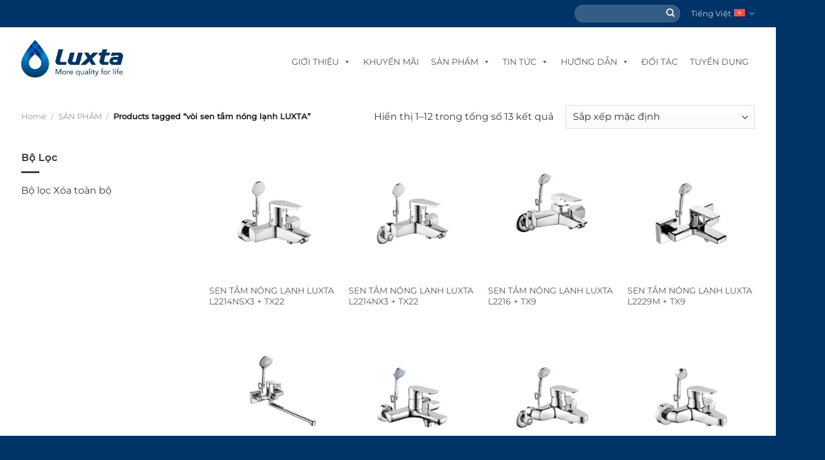

--- FILE ---
content_type: text/html; charset=UTF-8
request_url: https://luxta.com.vn/product-tag/voi-sen-tam-nong-lanh-luxta/
body_size: 22992
content:
<!DOCTYPE html>
<html lang="vi-VN" class="loading-site no-js">
<head>
	<meta charset="UTF-8" />
	<link rel="profile" href="http://gmpg.org/xfn/11" />
	<link rel="pingback" href="https://luxta.com.vn/xmlrpc.php" />

	<script>(function(html){html.className = html.className.replace(/\bno-js\b/,'js')})(document.documentElement);</script>
<meta name='robots' content='index, follow, max-image-preview:large, max-snippet:-1, max-video-preview:-1' />
	<style>img:is([sizes="auto" i], [sizes^="auto," i]) { contain-intrinsic-size: 3000px 1500px }</style>
	<link rel="alternate" hreflang="vi" href="https://luxta.com.vn/product-tag/voi-sen-tam-nong-lanh-luxta/" />
<link rel="alternate" hreflang="en" href="https://luxta.com.vn/en/product-tag/voi-sen-tam-nong-lanh-luxta-en-2/" />
<link rel="alternate" hreflang="x-default" href="https://luxta.com.vn/product-tag/voi-sen-tam-nong-lanh-luxta/" />
<meta name="viewport" content="width=device-width, initial-scale=1" />
	<!-- This site is optimized with the Yoast SEO plugin v26.8 - https://yoast.com/product/yoast-seo-wordpress/ -->
	<title>Lưu trữ vòi sen tắm nóng lạnh LUXTA &#187; LUXTA</title>
	<link rel="canonical" href="https://luxta.com.vn/product-tag/voi-sen-tam-nong-lanh-luxta/" />
	<link rel="next" href="https://luxta.com.vn/product-tag/voi-sen-tam-nong-lanh-luxta/page/2/" />
	<meta property="og:locale" content="vi_VN" />
	<meta property="og:type" content="article" />
	<meta property="og:title" content="Lưu trữ vòi sen tắm nóng lạnh LUXTA &#187; LUXTA" />
	<meta property="og:url" content="https://luxta.com.vn/product-tag/voi-sen-tam-nong-lanh-luxta/" />
	<meta property="og:site_name" content="LUXTA" />
	<meta name="twitter:card" content="summary_large_image" />
	<script type="application/ld+json" class="yoast-schema-graph">{"@context":"https://schema.org","@graph":[{"@type":"CollectionPage","@id":"https://luxta.com.vn/product-tag/voi-sen-tam-nong-lanh-luxta/","url":"https://luxta.com.vn/product-tag/voi-sen-tam-nong-lanh-luxta/","name":"Lưu trữ vòi sen tắm nóng lạnh LUXTA &#187; LUXTA","isPartOf":{"@id":"https://luxta.com.vn/#website"},"primaryImageOfPage":{"@id":"https://luxta.com.vn/product-tag/voi-sen-tam-nong-lanh-luxta/#primaryimage"},"image":{"@id":"https://luxta.com.vn/product-tag/voi-sen-tam-nong-lanh-luxta/#primaryimage"},"thumbnailUrl":"https://luxta.com.vn/wp-content/uploads/2024/08/L1111N-copy-3.png","breadcrumb":{"@id":"https://luxta.com.vn/product-tag/voi-sen-tam-nong-lanh-luxta/#breadcrumb"},"inLanguage":"vi-VN"},{"@type":"ImageObject","inLanguage":"vi-VN","@id":"https://luxta.com.vn/product-tag/voi-sen-tam-nong-lanh-luxta/#primaryimage","url":"https://luxta.com.vn/wp-content/uploads/2024/08/L1111N-copy-3.png","contentUrl":"https://luxta.com.vn/wp-content/uploads/2024/08/L1111N-copy-3.png","width":800,"height":800},{"@type":"BreadcrumbList","@id":"https://luxta.com.vn/product-tag/voi-sen-tam-nong-lanh-luxta/#breadcrumb","itemListElement":[{"@type":"ListItem","position":1,"name":"Trang chủ","item":"https://luxta.com.vn/"},{"@type":"ListItem","position":2,"name":"vòi sen tắm nóng lạnh LUXTA"}]},{"@type":"WebSite","@id":"https://luxta.com.vn/#website","url":"https://luxta.com.vn/","name":"LUXTA","description":"More quality for life","publisher":{"@id":"https://luxta.com.vn/#organization"},"potentialAction":[{"@type":"SearchAction","target":{"@type":"EntryPoint","urlTemplate":"https://luxta.com.vn/?s={search_term_string}"},"query-input":{"@type":"PropertyValueSpecification","valueRequired":true,"valueName":"search_term_string"}}],"inLanguage":"vi-VN"},{"@type":"Organization","@id":"https://luxta.com.vn/#organization","name":"LUXTA","url":"https://luxta.com.vn/","logo":{"@type":"ImageObject","inLanguage":"vi-VN","@id":"https://luxta.com.vn/#/schema/logo/image/","url":"https://luxta.com.vn/wp-content/uploads/2022/01/logo_luxta.png","contentUrl":"https://luxta.com.vn/wp-content/uploads/2022/01/logo_luxta.png","width":241,"height":93,"caption":"LUXTA"},"image":{"@id":"https://luxta.com.vn/#/schema/logo/image/"},"sameAs":["https://www.facebook.com/senvoicaocapluxta"]}]}</script>
	<!-- / Yoast SEO plugin. -->


<link rel='dns-prefetch' href='//use.fontawesome.com' />
<link rel='prefetch' href='https://luxta.com.vn/wp-content/themes/flatsome/assets/js/flatsome.js?ver=e1ad26bd5672989785e1' />
<link rel='prefetch' href='https://luxta.com.vn/wp-content/themes/flatsome/assets/js/chunk.slider.js?ver=3.19.15' />
<link rel='prefetch' href='https://luxta.com.vn/wp-content/themes/flatsome/assets/js/chunk.popups.js?ver=3.19.15' />
<link rel='prefetch' href='https://luxta.com.vn/wp-content/themes/flatsome/assets/js/chunk.tooltips.js?ver=3.19.15' />
<link rel='prefetch' href='https://luxta.com.vn/wp-content/themes/flatsome/assets/js/woocommerce.js?ver=dd6035ce106022a74757' />
<link rel="alternate" type="application/rss+xml" title="LUXTA &raquo; Feed" href="https://luxta.com.vn/feed/" />
<link rel="alternate" type="application/rss+xml" title="LUXTA &raquo; Comments Feed" href="https://luxta.com.vn/comments/feed/" />
<link rel="alternate" type="application/rss+xml" title="LUXTA &raquo; vòi sen tắm nóng lạnh LUXTA Tag Feed" href="https://luxta.com.vn/product-tag/voi-sen-tam-nong-lanh-luxta/feed/" />
<script type="text/javascript">
/* <![CDATA[ */
window._wpemojiSettings = {"baseUrl":"https:\/\/s.w.org\/images\/core\/emoji\/16.0.1\/72x72\/","ext":".png","svgUrl":"https:\/\/s.w.org\/images\/core\/emoji\/16.0.1\/svg\/","svgExt":".svg","source":{"concatemoji":"https:\/\/luxta.com.vn\/wp-includes\/js\/wp-emoji-release.min.js?ver=6.8.2"}};
/*! This file is auto-generated */
!function(s,n){var o,i,e;function c(e){try{var t={supportTests:e,timestamp:(new Date).valueOf()};sessionStorage.setItem(o,JSON.stringify(t))}catch(e){}}function p(e,t,n){e.clearRect(0,0,e.canvas.width,e.canvas.height),e.fillText(t,0,0);var t=new Uint32Array(e.getImageData(0,0,e.canvas.width,e.canvas.height).data),a=(e.clearRect(0,0,e.canvas.width,e.canvas.height),e.fillText(n,0,0),new Uint32Array(e.getImageData(0,0,e.canvas.width,e.canvas.height).data));return t.every(function(e,t){return e===a[t]})}function u(e,t){e.clearRect(0,0,e.canvas.width,e.canvas.height),e.fillText(t,0,0);for(var n=e.getImageData(16,16,1,1),a=0;a<n.data.length;a++)if(0!==n.data[a])return!1;return!0}function f(e,t,n,a){switch(t){case"flag":return n(e,"\ud83c\udff3\ufe0f\u200d\u26a7\ufe0f","\ud83c\udff3\ufe0f\u200b\u26a7\ufe0f")?!1:!n(e,"\ud83c\udde8\ud83c\uddf6","\ud83c\udde8\u200b\ud83c\uddf6")&&!n(e,"\ud83c\udff4\udb40\udc67\udb40\udc62\udb40\udc65\udb40\udc6e\udb40\udc67\udb40\udc7f","\ud83c\udff4\u200b\udb40\udc67\u200b\udb40\udc62\u200b\udb40\udc65\u200b\udb40\udc6e\u200b\udb40\udc67\u200b\udb40\udc7f");case"emoji":return!a(e,"\ud83e\udedf")}return!1}function g(e,t,n,a){var r="undefined"!=typeof WorkerGlobalScope&&self instanceof WorkerGlobalScope?new OffscreenCanvas(300,150):s.createElement("canvas"),o=r.getContext("2d",{willReadFrequently:!0}),i=(o.textBaseline="top",o.font="600 32px Arial",{});return e.forEach(function(e){i[e]=t(o,e,n,a)}),i}function t(e){var t=s.createElement("script");t.src=e,t.defer=!0,s.head.appendChild(t)}"undefined"!=typeof Promise&&(o="wpEmojiSettingsSupports",i=["flag","emoji"],n.supports={everything:!0,everythingExceptFlag:!0},e=new Promise(function(e){s.addEventListener("DOMContentLoaded",e,{once:!0})}),new Promise(function(t){var n=function(){try{var e=JSON.parse(sessionStorage.getItem(o));if("object"==typeof e&&"number"==typeof e.timestamp&&(new Date).valueOf()<e.timestamp+604800&&"object"==typeof e.supportTests)return e.supportTests}catch(e){}return null}();if(!n){if("undefined"!=typeof Worker&&"undefined"!=typeof OffscreenCanvas&&"undefined"!=typeof URL&&URL.createObjectURL&&"undefined"!=typeof Blob)try{var e="postMessage("+g.toString()+"("+[JSON.stringify(i),f.toString(),p.toString(),u.toString()].join(",")+"));",a=new Blob([e],{type:"text/javascript"}),r=new Worker(URL.createObjectURL(a),{name:"wpTestEmojiSupports"});return void(r.onmessage=function(e){c(n=e.data),r.terminate(),t(n)})}catch(e){}c(n=g(i,f,p,u))}t(n)}).then(function(e){for(var t in e)n.supports[t]=e[t],n.supports.everything=n.supports.everything&&n.supports[t],"flag"!==t&&(n.supports.everythingExceptFlag=n.supports.everythingExceptFlag&&n.supports[t]);n.supports.everythingExceptFlag=n.supports.everythingExceptFlag&&!n.supports.flag,n.DOMReady=!1,n.readyCallback=function(){n.DOMReady=!0}}).then(function(){return e}).then(function(){var e;n.supports.everything||(n.readyCallback(),(e=n.source||{}).concatemoji?t(e.concatemoji):e.wpemoji&&e.twemoji&&(t(e.twemoji),t(e.wpemoji)))}))}((window,document),window._wpemojiSettings);
/* ]]> */
</script>
<style id='wp-emoji-styles-inline-css' type='text/css'>

	img.wp-smiley, img.emoji {
		display: inline !important;
		border: none !important;
		box-shadow: none !important;
		height: 1em !important;
		width: 1em !important;
		margin: 0 0.07em !important;
		vertical-align: -0.1em !important;
		background: none !important;
		padding: 0 !important;
	}
</style>
<style id='font-awesome-svg-styles-default-inline-css' type='text/css'>
.svg-inline--fa {
  display: inline-block;
  height: 1em;
  overflow: visible;
  vertical-align: -.125em;
}
</style>
<link rel='stylesheet' id='font-awesome-svg-styles-css' href='http://luxta.com.vn/wp-content/uploads/font-awesome/v5.15.4/css/svg-with-js.css' type='text/css' media='all' />
<style id='font-awesome-svg-styles-inline-css' type='text/css'>
   .wp-block-font-awesome-icon svg::before,
   .wp-rich-text-font-awesome-icon svg::before {content: unset;}
</style>
<link rel='stylesheet' id='contact-form-7-css' href='https://luxta.com.vn/wp-content/plugins/contact-form-7/includes/css/styles.css?ver=6.1.4' type='text/css' media='all' />
<style id='woocommerce-inline-inline-css' type='text/css'>
.woocommerce form .form-row .required { visibility: visible; }
</style>
<link rel='stylesheet' id='megamenu-css' href='https://luxta.com.vn/wp-content/uploads/maxmegamenu/style_vi.css?ver=5f081a' type='text/css' media='all' />
<link rel='stylesheet' id='dashicons-css' href='https://luxta.com.vn/wp-includes/css/dashicons.min.css?ver=6.8.2' type='text/css' media='all' />
<style id='dashicons-inline-css' type='text/css'>
[data-font="Dashicons"]:before {font-family: 'Dashicons' !important;content: attr(data-icon) !important;speak: none !important;font-weight: normal !important;font-variant: normal !important;text-transform: none !important;line-height: 1 !important;font-style: normal !important;-webkit-font-smoothing: antialiased !important;-moz-osx-font-smoothing: grayscale !important;}
</style>
<link rel='stylesheet' id='ion.range-slider-css' href='https://luxta.com.vn/wp-content/plugins/yith-woocommerce-ajax-product-filter-premium/assets/css/ion.range-slider.css?ver=2.3.1' type='text/css' media='all' />
<link rel='stylesheet' id='yith-wcan-shortcodes-css' href='https://luxta.com.vn/wp-content/plugins/yith-woocommerce-ajax-product-filter-premium/assets/css/shortcodes.css?ver=4.1.0' type='text/css' media='all' />
<style id='yith-wcan-shortcodes-inline-css' type='text/css'>
:root{
	--yith-wcan-filters_colors_titles: #333333;
	--yith-wcan-filters_colors_background: #FFFFFF;
	--yith-wcan-filters_colors_accent: rgb(11,22,147);
	--yith-wcan-filters_colors_accent_r: 11;
	--yith-wcan-filters_colors_accent_g: 22;
	--yith-wcan-filters_colors_accent_b: 147;
	--yith-wcan-color_swatches_border_radius: 5px;
	--yith-wcan-color_swatches_size: 30px;
	--yith-wcan-labels_style_background: #FFFFFF;
	--yith-wcan-labels_style_background_hover: #A7144C;
	--yith-wcan-labels_style_background_active: #A7144C;
	--yith-wcan-labels_style_text: #434343;
	--yith-wcan-labels_style_text_hover: #FFFFFF;
	--yith-wcan-labels_style_text_active: #FFFFFF;
	--yith-wcan-anchors_style_text: #434343;
	--yith-wcan-anchors_style_text_hover: #A7144C;
	--yith-wcan-anchors_style_text_active: rgb(51,45,47);
}
</style>
<link rel='stylesheet' id='brands-styles-css' href='https://luxta.com.vn/wp-content/plugins/woocommerce/assets/css/brands.css?ver=10.1.3' type='text/css' media='all' />
<link rel='stylesheet' id='font-awesome-official-css' href='https://use.fontawesome.com/releases/v5.15.4/css/all.css' type='text/css' media='all' integrity="sha384-DyZ88mC6Up2uqS4h/KRgHuoeGwBcD4Ng9SiP4dIRy0EXTlnuz47vAwmeGwVChigm" crossorigin="anonymous" />
<link rel='stylesheet' id='tablepress-default-css' href='https://luxta.com.vn/wp-content/tablepress-combined.min.css?ver=30' type='text/css' media='all' />
<link rel='stylesheet' id='flatsome-main-css' href='https://luxta.com.vn/wp-content/themes/flatsome/assets/css/flatsome.css?ver=3.19.15' type='text/css' media='all' />
<style id='flatsome-main-inline-css' type='text/css'>
@font-face {
				font-family: "fl-icons";
				font-display: block;
				src: url(https://luxta.com.vn/wp-content/themes/flatsome/assets/css/icons/fl-icons.eot?v=3.19.15);
				src:
					url(https://luxta.com.vn/wp-content/themes/flatsome/assets/css/icons/fl-icons.eot#iefix?v=3.19.15) format("embedded-opentype"),
					url(https://luxta.com.vn/wp-content/themes/flatsome/assets/css/icons/fl-icons.woff2?v=3.19.15) format("woff2"),
					url(https://luxta.com.vn/wp-content/themes/flatsome/assets/css/icons/fl-icons.ttf?v=3.19.15) format("truetype"),
					url(https://luxta.com.vn/wp-content/themes/flatsome/assets/css/icons/fl-icons.woff?v=3.19.15) format("woff"),
					url(https://luxta.com.vn/wp-content/themes/flatsome/assets/css/icons/fl-icons.svg?v=3.19.15#fl-icons) format("svg");
			}
</style>
<link rel='stylesheet' id='flatsome-shop-css' href='https://luxta.com.vn/wp-content/themes/flatsome/assets/css/flatsome-shop.css?ver=3.19.15' type='text/css' media='all' />
<link rel='stylesheet' id='flatsome-style-css' href='https://luxta.com.vn/wp-content/themes/flatsome-child/style.css?ver=3.0' type='text/css' media='all' />
<link rel='stylesheet' id='font-awesome-official-v4shim-css' href='https://use.fontawesome.com/releases/v5.15.4/css/v4-shims.css' type='text/css' media='all' integrity="sha384-Vq76wejb3QJM4nDatBa5rUOve+9gkegsjCebvV/9fvXlGWo4HCMR4cJZjjcF6Viv" crossorigin="anonymous" />
<style id='font-awesome-official-v4shim-inline-css' type='text/css'>
@font-face {
font-family: "FontAwesome";
font-display: block;
src: url("https://use.fontawesome.com/releases/v5.15.4/webfonts/fa-brands-400.eot"),
		url("https://use.fontawesome.com/releases/v5.15.4/webfonts/fa-brands-400.eot?#iefix") format("embedded-opentype"),
		url("https://use.fontawesome.com/releases/v5.15.4/webfonts/fa-brands-400.woff2") format("woff2"),
		url("https://use.fontawesome.com/releases/v5.15.4/webfonts/fa-brands-400.woff") format("woff"),
		url("https://use.fontawesome.com/releases/v5.15.4/webfonts/fa-brands-400.ttf") format("truetype"),
		url("https://use.fontawesome.com/releases/v5.15.4/webfonts/fa-brands-400.svg#fontawesome") format("svg");
}

@font-face {
font-family: "FontAwesome";
font-display: block;
src: url("https://use.fontawesome.com/releases/v5.15.4/webfonts/fa-solid-900.eot"),
		url("https://use.fontawesome.com/releases/v5.15.4/webfonts/fa-solid-900.eot?#iefix") format("embedded-opentype"),
		url("https://use.fontawesome.com/releases/v5.15.4/webfonts/fa-solid-900.woff2") format("woff2"),
		url("https://use.fontawesome.com/releases/v5.15.4/webfonts/fa-solid-900.woff") format("woff"),
		url("https://use.fontawesome.com/releases/v5.15.4/webfonts/fa-solid-900.ttf") format("truetype"),
		url("https://use.fontawesome.com/releases/v5.15.4/webfonts/fa-solid-900.svg#fontawesome") format("svg");
}

@font-face {
font-family: "FontAwesome";
font-display: block;
src: url("https://use.fontawesome.com/releases/v5.15.4/webfonts/fa-regular-400.eot"),
		url("https://use.fontawesome.com/releases/v5.15.4/webfonts/fa-regular-400.eot?#iefix") format("embedded-opentype"),
		url("https://use.fontawesome.com/releases/v5.15.4/webfonts/fa-regular-400.woff2") format("woff2"),
		url("https://use.fontawesome.com/releases/v5.15.4/webfonts/fa-regular-400.woff") format("woff"),
		url("https://use.fontawesome.com/releases/v5.15.4/webfonts/fa-regular-400.ttf") format("truetype"),
		url("https://use.fontawesome.com/releases/v5.15.4/webfonts/fa-regular-400.svg#fontawesome") format("svg");
unicode-range: U+F004-F005,U+F007,U+F017,U+F022,U+F024,U+F02E,U+F03E,U+F044,U+F057-F059,U+F06E,U+F070,U+F075,U+F07B-F07C,U+F080,U+F086,U+F089,U+F094,U+F09D,U+F0A0,U+F0A4-F0A7,U+F0C5,U+F0C7-F0C8,U+F0E0,U+F0EB,U+F0F3,U+F0F8,U+F0FE,U+F111,U+F118-F11A,U+F11C,U+F133,U+F144,U+F146,U+F14A,U+F14D-F14E,U+F150-F152,U+F15B-F15C,U+F164-F165,U+F185-F186,U+F191-F192,U+F1AD,U+F1C1-F1C9,U+F1CD,U+F1D8,U+F1E3,U+F1EA,U+F1F6,U+F1F9,U+F20A,U+F247-F249,U+F24D,U+F254-F25B,U+F25D,U+F267,U+F271-F274,U+F279,U+F28B,U+F28D,U+F2B5-F2B6,U+F2B9,U+F2BB,U+F2BD,U+F2C1-F2C2,U+F2D0,U+F2D2,U+F2DC,U+F2ED,U+F328,U+F358-F35B,U+F3A5,U+F3D1,U+F410,U+F4AD;
}
</style>
<script type="text/javascript" src="https://luxta.com.vn/wp-includes/js/jquery/jquery.min.js?ver=3.7.1" id="jquery-core-js"></script>
<script type="text/javascript" src="https://luxta.com.vn/wp-content/plugins/woocommerce/assets/js/jquery-blockui/jquery.blockUI.min.js?ver=2.7.0-wc.10.1.3" id="jquery-blockui-js" data-wp-strategy="defer"></script>
<script type="text/javascript" id="wc-add-to-cart-js-extra">
/* <![CDATA[ */
var wc_add_to_cart_params = {"ajax_url":"\/wp-admin\/admin-ajax.php","wc_ajax_url":"\/?wc-ajax=%%endpoint%%","i18n_view_cart":"View cart","cart_url":"https:\/\/luxta.com.vn\/cart\/","is_cart":"","cart_redirect_after_add":"yes"};
/* ]]> */
</script>
<script type="text/javascript" src="https://luxta.com.vn/wp-content/plugins/woocommerce/assets/js/frontend/add-to-cart.min.js?ver=10.1.3" id="wc-add-to-cart-js" defer="defer" data-wp-strategy="defer"></script>
<script type="text/javascript" src="https://luxta.com.vn/wp-content/plugins/woocommerce/assets/js/js-cookie/js.cookie.min.js?ver=2.1.4-wc.10.1.3" id="js-cookie-js" data-wp-strategy="defer"></script>
<link rel="https://api.w.org/" href="https://luxta.com.vn/wp-json/" /><link rel="alternate" title="JSON" type="application/json" href="https://luxta.com.vn/wp-json/wp/v2/product_tag/359" /><link rel="EditURI" type="application/rsd+xml" title="RSD" href="https://luxta.com.vn/xmlrpc.php?rsd" />
<meta name="generator" content="WordPress 6.8.2" />
<meta name="generator" content="WooCommerce 10.1.3" />
<meta name="generator" content="WPML ver:4.7.6 stt:1,57;" />
	<noscript><style>.woocommerce-product-gallery{ opacity: 1 !important; }</style></noscript>
	<link rel="preconnect" href="//code.tidio.co"><link rel="icon" href="https://luxta.com.vn/wp-content/uploads/2022/01/favicon-1.png" sizes="32x32" />
<link rel="icon" href="https://luxta.com.vn/wp-content/uploads/2022/01/favicon-1.png" sizes="192x192" />
<link rel="apple-touch-icon" href="https://luxta.com.vn/wp-content/uploads/2022/01/favicon-1.png" />
<meta name="msapplication-TileImage" content="https://luxta.com.vn/wp-content/uploads/2022/01/favicon-1.png" />
<style id="custom-css" type="text/css">:root {--primary-color: #071c4b;--fs-color-primary: #071c4b;--fs-color-secondary: #a2def9;--fs-color-success: #013b7d;--fs-color-alert: #b20000;--fs-experimental-link-color: #58595b;--fs-experimental-link-color-hover: #142062;}.tooltipster-base {--tooltip-color: #fff;--tooltip-bg-color: #000;}.off-canvas-right .mfp-content, .off-canvas-left .mfp-content {--drawer-width: 300px;}.off-canvas .mfp-content.off-canvas-cart {--drawer-width: 360px;}.container-width, .full-width .ubermenu-nav, .container, .row{max-width: 1240px}.row.row-collapse{max-width: 1210px}.row.row-small{max-width: 1232.5px}.row.row-large{max-width: 1270px}.header-main{height: 104px}#logo img{max-height: 104px}#logo{width:168px;}.header-bottom{min-height: 10px}.header-top{min-height: 45px}.transparent .header-main{height: 90px}.transparent #logo img{max-height: 90px}.has-transparent + .page-title:first-of-type,.has-transparent + #main > .page-title,.has-transparent + #main > div > .page-title,.has-transparent + #main .page-header-wrapper:first-of-type .page-title{padding-top: 120px;}.header.show-on-scroll,.stuck .header-main{height:70px!important}.stuck #logo img{max-height: 70px!important}.header-bg-color {background-color: #ffffff}.header-bottom {background-color: #f1f1f1}.header-main .nav > li > a{line-height: 16px }.header-wrapper:not(.stuck) .header-main .header-nav{margin-top: 10px }.stuck .header-main .nav > li > a{line-height: 50px }.header-bottom-nav > li > a{line-height: 17px }@media (max-width: 549px) {.header-main{height: 70px}#logo img{max-height: 70px}}.nav-dropdown{border-radius:5px}.nav-dropdown{font-size:90%}.nav-dropdown-has-arrow li.has-dropdown:after{border-bottom-color: #f1f1f2;}.nav .nav-dropdown{background-color: #f1f1f2}.header-top{background-color:#003469!important;}body{color: #3a3a3a}h1,h2,h3,h4,h5,h6,.heading-font{color: #3a3a3a;}body{font-size: 100%;}body{font-family: Montserrat, sans-serif;}body {font-weight: 400;font-style: normal;}.nav > li > a {font-family: Montserrat, sans-serif;}.mobile-sidebar-levels-2 .nav > li > ul > li > a {font-family: Montserrat, sans-serif;}.nav > li > a,.mobile-sidebar-levels-2 .nav > li > ul > li > a {font-weight: 500;font-style: normal;}h1,h2,h3,h4,h5,h6,.heading-font, .off-canvas-center .nav-sidebar.nav-vertical > li > a{font-family: Mulish, sans-serif;}h1,h2,h3,h4,h5,h6,.heading-font,.banner h1,.banner h2 {font-weight: 500;font-style: normal;}.alt-font{font-family: Montserrat, sans-serif;}.alt-font {font-weight: 400!important;font-style: normal!important;}.breadcrumbs{text-transform: none;}button,.button{text-transform: none;}.nav > li > a, .links > li > a{text-transform: none;}.section-title span{text-transform: none;}h3.widget-title,span.widget-title{text-transform: none;}.header:not(.transparent) .header-nav-main.nav > li > a:hover,.header:not(.transparent) .header-nav-main.nav > li.active > a,.header:not(.transparent) .header-nav-main.nav > li.current > a,.header:not(.transparent) .header-nav-main.nav > li > a.active,.header:not(.transparent) .header-nav-main.nav > li > a.current{color: #003469;}.header-nav-main.nav-line-bottom > li > a:before,.header-nav-main.nav-line-grow > li > a:before,.header-nav-main.nav-line > li > a:before,.header-nav-main.nav-box > li > a:hover,.header-nav-main.nav-box > li.active > a,.header-nav-main.nav-pills > li > a:hover,.header-nav-main.nav-pills > li.active > a{color:#FFF!important;background-color: #003469;}.widget:where(:not(.widget_shopping_cart)) a{color: #58595b;}.widget:where(:not(.widget_shopping_cart)) a:hover{color: #142062;}.widget .tagcloud a:hover{border-color: #142062; background-color: #142062;}.is-divider{background-color: #3a3a3a;}.current .breadcrumb-step, [data-icon-label]:after, .button#place_order,.button.checkout,.checkout-button,.single_add_to_cart_button.button, .sticky-add-to-cart-select-options-button{background-color: #003469!important }.has-equal-box-heights .box-image {padding-top: 100%;}ins .woocommerce-Price-amount { color: #58595b; }@media screen and (min-width: 550px){.products .box-vertical .box-image{min-width: 247px!important;width: 247px!important;}}.absolute-footer, html{background-color: #003469}.page-title-small + main .product-container > .row{padding-top:0;}.nav-vertical-fly-out > li + li {border-top-width: 1px; border-top-style: solid;}/* Custom CSS *//*Mask*/@-webkit-keyframes move {0% {background-position: 0 0;}50% {background-position: 100% 0;}}@keyframes move {0% {background-position: 0 0;}50% {background-position: 100% 0;}}.mask-luxta {width: 300px;height: 170px;-webkit-animation: move 20s infinite;animation: move 20s infinite;background-image: url(https://luxta.com.vn/wp-content/uploads/img/1.jpg);background-size: cover;-webkit-mask: url(https://luxta.com.vn/wp-content/uploads/img/luxta.svg);mask: url(https://luxta.com.vn/wp-content/uploads/img/luxta.svg);-webkit-mask-size: cover;mask-size: cover;}@media only screen and (min-width: 1280px) {.mask-concept {width: 600px;height: 617px;-webkit-animation: move 120s infinite;animation: move 120s infinite;background-image: url(https://luxta.com.vn/wp-content/uploads/img/1.jpg);background-size: cover;-webkit-mask: url(https://luxta.com.vn/wp-content/uploads/img/concept-1.svg);mask: url(https://luxta.com.vn/wp-content/uploads/img/concept-1.svg);-webkit-mask-size: cover;mask-size: cover;}}@media (min-width: 1020px) and (max-width: 1280px) {.mask-concept {width: 500px;height: 514px;-webkit-animation: move 120s infinite;animation: move 120s infinite;background-image: url(https://luxta.com.vn/wp-content/uploads/img/1.jpg);background-size: cover;-webkit-mask: url(https://luxta.com.vn/wp-content/uploads/img/concept-1.svg);mask: url(https://luxta.com.vn/wp-content/uploads/img/concept-1.svg);-webkit-mask-size: cover;mask-size: cover;}}@media (min-width: 768px) and (max-width: 1019px) {.mask-concept {width: 360px;height: 370px;-webkit-animation: move 120s infinite;animation: move 120s infinite;background-image: url(https://luxta.com.vn/wp-content/uploads/img/1.jpg);background-size: cover;-webkit-mask: url(https://luxta.com.vn/wp-content/uploads/img/concept-1.svg);mask: url(https://luxta.com.vn/wp-content/uploads/img/concept-1.svg);-webkit-mask-size: cover;mask-size: cover;}}@media (min-width: 600px) and (max-width: 767px) {.mask-concept {width: 288px;height: 296px;-webkit-animation: move 120s infinite;animation: move 120s infinite;background-image: url(https://luxta.com.vn/wp-content/uploads/img/1.jpg);background-size: cover;-webkit-mask: url(https://luxta.com.vn/wp-content/uploads/img/concept-1.svg);mask: url(https://luxta.com.vn/wp-content/uploads/img/concept-1.svg);-webkit-mask-size: cover;mask-size: cover;}}@media only screen and (max-width: 599px) {.mask-concept {width: 336px;height: 346px;-webkit-animation: move 120s infinite;animation: move 120s infinite;background-image: url(https://luxta.com.vn/wp-content/uploads/img/1.jpg);background-size: cover;-webkit-mask: url(https://luxta.com.vn/wp-content/uploads/img/concept-1.svg);mask: url(https://luxta.com.vn/wp-content/uploads/img/concept-1.svg);-webkit-mask-size: cover;mask-size: cover;}}/* Custom CSS Mobile */@media (max-width: 549px){.home ._bosuutap .col .col-inner {text-align: center !important;}._home_slider h2 {font-size: 95%;}.home ._bosuutap .col .col-inner p::after {left: calc(50% - 35px);}._bosuutap .box-text.text-center {padding: 0;}._danhmuc_catologue .panel div {max-width: none !important;}}.label-new.menu-item > a:after{content:"New";}.label-hot.menu-item > a:after{content:"Hot";}.label-sale.menu-item > a:after{content:"Sale";}.label-popular.menu-item > a:after{content:"Popular";}</style>		<style type="text/css" id="wp-custom-css">
			/* Đảm bảo bảng có cùng thiết kế (DÙNG !important ĐỂ GHI ĐÈ) */
.tuyendung-dongnhat {
    width: 100%;
    border-collapse: collapse;
    font-family: Arial, sans-serif;
    border: 1px solid #dee2e6 !important;
}

/* Style cho phần TIÊU ĐỀ - Nền đen, Chữ trắng */
.tuyendung-dongnhat thead {
    background-color: #212529 !important; /* Nền đen đậm */
    color: white !important; /* Chữ trắng */
}

.tuyendung-dongnhat th {
    padding: 12px 15px !important;
    text-align: left !important;
    border: 1px solid #dee2e6 !important;
    font-weight: bold !important;
    box-shadow: none !important;
}

/* Style cho phần NỘI DUNG - Chữ đen, Viền xám */
.tuyendung-dongnhat td {
    padding: 10px 15px !important;
    border: 1px solid #dee2e6 !important;
    vertical-align: middle !important;
    font-size: 14px !important;
    color: #343a40 !important; /* Chữ màu đen/xám để dễ đọc trên nền sáng */
}

/* Hiệu ứng HÀNG XEN KẼ (Zebra Striping) */
.tuyendung-dongnhat tbody tr {
    background-color: white !important; 
}

/* Thiết lập màu nền cho HÀNG CHẴN */
.tuyendung-dongnhat tbody tr:nth-child(even) {
    background-color: #f8f9fa !important; /* Màu xám nhạt */
}

/* Style cho LIÊN KẾT ("Xem chi tiết") */
.tuyendung-dongnhat a {
    color: #007bff !important;
    text-decoration: none !important;
}

/* Style cho Trạng thái "Đang tuyển" */
.tuyendung-dongnhat .dang-tuyen {
    color: green !important; 
    font-weight: bold !important;
}
/* Thêm các quy tắc này vào cuối CSS bổ sung của bạn */

.tuyendung-dongnhat th:nth-child(1), /* Cột STT */
.tuyendung-dongnhat td:nth-child(1) {
    width: 5% !important;
    text-align: center !important; /* Căn giữa STT */
}

.tuyendung-dongnhat th:nth-child(2), /* Cột Nhà máy/Chi nhánh */
.tuyendung-dongnhat td:nth-child(2) {
    width: 15% !important;
}

.tuyendung-dongnhat th:nth-child(3), /* Cột Phòng ban */
.tuyendung-dongnhat td:nth-child(3) {
    width: 15% !important;
}

.tuyendung-dongnhat th:nth-child(4), /* Cột Vị trí tuyển dụng (cột dài nhất) */
.tuyendung-dongnhat td:nth-child(4) {
    width: 35% !important; /* Dành nhiều không gian hơn cho vị trí công việc */
}

.tuyendung-dongnhat th:nth-child(5), /* Cột Mô tả công việc */
.tuyendung-dongnhat td:nth-child(5) {
    width: 15% !important;
    text-align: center !important; /* Căn giữa Xem chi tiết */
}

.tuyendung-dongnhat th:nth-child(6), /* Cột Trạng thái */
.tuyendung-dongnhat td:nth-child(6) {
    width: 15% !important;
    text-align: center !important; /* Căn giữa Trạng thái */
}
.tuyendung-dongnhat {
    width: 100% !important; /* Đảm bảo bảng chiếm 100% không gian */
    border-collapse: collapse;
    font-family: Arial, sans-serif;
    border: 1px solid #dee2e6 !important;
    /* THÊM thuộc tính này để ép trình duyệt tuân theo width của các cột */
    table-layout: fixed !important; 
}
.tuyendung-dongnhat th:nth-child(4), /* Cột Vị trí tuyển dụng */
.tuyendung-dongnhat td:nth-child(4) {
    width: 35% !important; 
    /* ... các quy tắc khác cho cột 1, 2, 3, 5, 6 */
}
.tuyendung-dongnhat {
    width: 100% !important; /* Đảm bảo bảng chiếm 100% không gian */
    border-collapse: collapse;
    font-family: Arial, sans-serif;
    border: 1px solid #dee2e6 !important;
    table-layout: fixed !important; /* 		</style>
		<style id="kirki-inline-styles">/* cyrillic-ext */
@font-face {
  font-family: 'Mulish';
  font-style: normal;
  font-weight: 500;
  font-display: swap;
  src: url(https://luxta.com.vn/wp-content/fonts/mulish/1Ptyg83HX_SGhgqO0yLcmjzUAuWexaFR8aqvG4w-.woff2) format('woff2');
  unicode-range: U+0460-052F, U+1C80-1C8A, U+20B4, U+2DE0-2DFF, U+A640-A69F, U+FE2E-FE2F;
}
/* cyrillic */
@font-face {
  font-family: 'Mulish';
  font-style: normal;
  font-weight: 500;
  font-display: swap;
  src: url(https://luxta.com.vn/wp-content/fonts/mulish/1Ptyg83HX_SGhgqO0yLcmjzUAuWexaFR8aOvG4w-.woff2) format('woff2');
  unicode-range: U+0301, U+0400-045F, U+0490-0491, U+04B0-04B1, U+2116;
}
/* vietnamese */
@font-face {
  font-family: 'Mulish';
  font-style: normal;
  font-weight: 500;
  font-display: swap;
  src: url(https://luxta.com.vn/wp-content/fonts/mulish/1Ptyg83HX_SGhgqO0yLcmjzUAuWexaFR8aivG4w-.woff2) format('woff2');
  unicode-range: U+0102-0103, U+0110-0111, U+0128-0129, U+0168-0169, U+01A0-01A1, U+01AF-01B0, U+0300-0301, U+0303-0304, U+0308-0309, U+0323, U+0329, U+1EA0-1EF9, U+20AB;
}
/* latin-ext */
@font-face {
  font-family: 'Mulish';
  font-style: normal;
  font-weight: 500;
  font-display: swap;
  src: url(https://luxta.com.vn/wp-content/fonts/mulish/1Ptyg83HX_SGhgqO0yLcmjzUAuWexaFR8amvG4w-.woff2) format('woff2');
  unicode-range: U+0100-02BA, U+02BD-02C5, U+02C7-02CC, U+02CE-02D7, U+02DD-02FF, U+0304, U+0308, U+0329, U+1D00-1DBF, U+1E00-1E9F, U+1EF2-1EFF, U+2020, U+20A0-20AB, U+20AD-20C0, U+2113, U+2C60-2C7F, U+A720-A7FF;
}
/* latin */
@font-face {
  font-family: 'Mulish';
  font-style: normal;
  font-weight: 500;
  font-display: swap;
  src: url(https://luxta.com.vn/wp-content/fonts/mulish/1Ptyg83HX_SGhgqO0yLcmjzUAuWexaFR8aevGw.woff2) format('woff2');
  unicode-range: U+0000-00FF, U+0131, U+0152-0153, U+02BB-02BC, U+02C6, U+02DA, U+02DC, U+0304, U+0308, U+0329, U+2000-206F, U+20AC, U+2122, U+2191, U+2193, U+2212, U+2215, U+FEFF, U+FFFD;
}/* cyrillic-ext */
@font-face {
  font-family: 'Montserrat';
  font-style: normal;
  font-weight: 400;
  font-display: swap;
  src: url(https://luxta.com.vn/wp-content/fonts/montserrat/JTUSjIg1_i6t8kCHKm459WRhyzbi.woff2) format('woff2');
  unicode-range: U+0460-052F, U+1C80-1C8A, U+20B4, U+2DE0-2DFF, U+A640-A69F, U+FE2E-FE2F;
}
/* cyrillic */
@font-face {
  font-family: 'Montserrat';
  font-style: normal;
  font-weight: 400;
  font-display: swap;
  src: url(https://luxta.com.vn/wp-content/fonts/montserrat/JTUSjIg1_i6t8kCHKm459W1hyzbi.woff2) format('woff2');
  unicode-range: U+0301, U+0400-045F, U+0490-0491, U+04B0-04B1, U+2116;
}
/* vietnamese */
@font-face {
  font-family: 'Montserrat';
  font-style: normal;
  font-weight: 400;
  font-display: swap;
  src: url(https://luxta.com.vn/wp-content/fonts/montserrat/JTUSjIg1_i6t8kCHKm459WZhyzbi.woff2) format('woff2');
  unicode-range: U+0102-0103, U+0110-0111, U+0128-0129, U+0168-0169, U+01A0-01A1, U+01AF-01B0, U+0300-0301, U+0303-0304, U+0308-0309, U+0323, U+0329, U+1EA0-1EF9, U+20AB;
}
/* latin-ext */
@font-face {
  font-family: 'Montserrat';
  font-style: normal;
  font-weight: 400;
  font-display: swap;
  src: url(https://luxta.com.vn/wp-content/fonts/montserrat/JTUSjIg1_i6t8kCHKm459Wdhyzbi.woff2) format('woff2');
  unicode-range: U+0100-02BA, U+02BD-02C5, U+02C7-02CC, U+02CE-02D7, U+02DD-02FF, U+0304, U+0308, U+0329, U+1D00-1DBF, U+1E00-1E9F, U+1EF2-1EFF, U+2020, U+20A0-20AB, U+20AD-20C0, U+2113, U+2C60-2C7F, U+A720-A7FF;
}
/* latin */
@font-face {
  font-family: 'Montserrat';
  font-style: normal;
  font-weight: 400;
  font-display: swap;
  src: url(https://luxta.com.vn/wp-content/fonts/montserrat/JTUSjIg1_i6t8kCHKm459Wlhyw.woff2) format('woff2');
  unicode-range: U+0000-00FF, U+0131, U+0152-0153, U+02BB-02BC, U+02C6, U+02DA, U+02DC, U+0304, U+0308, U+0329, U+2000-206F, U+20AC, U+2122, U+2191, U+2193, U+2212, U+2215, U+FEFF, U+FFFD;
}
/* cyrillic-ext */
@font-face {
  font-family: 'Montserrat';
  font-style: normal;
  font-weight: 500;
  font-display: swap;
  src: url(https://luxta.com.vn/wp-content/fonts/montserrat/JTUSjIg1_i6t8kCHKm459WRhyzbi.woff2) format('woff2');
  unicode-range: U+0460-052F, U+1C80-1C8A, U+20B4, U+2DE0-2DFF, U+A640-A69F, U+FE2E-FE2F;
}
/* cyrillic */
@font-face {
  font-family: 'Montserrat';
  font-style: normal;
  font-weight: 500;
  font-display: swap;
  src: url(https://luxta.com.vn/wp-content/fonts/montserrat/JTUSjIg1_i6t8kCHKm459W1hyzbi.woff2) format('woff2');
  unicode-range: U+0301, U+0400-045F, U+0490-0491, U+04B0-04B1, U+2116;
}
/* vietnamese */
@font-face {
  font-family: 'Montserrat';
  font-style: normal;
  font-weight: 500;
  font-display: swap;
  src: url(https://luxta.com.vn/wp-content/fonts/montserrat/JTUSjIg1_i6t8kCHKm459WZhyzbi.woff2) format('woff2');
  unicode-range: U+0102-0103, U+0110-0111, U+0128-0129, U+0168-0169, U+01A0-01A1, U+01AF-01B0, U+0300-0301, U+0303-0304, U+0308-0309, U+0323, U+0329, U+1EA0-1EF9, U+20AB;
}
/* latin-ext */
@font-face {
  font-family: 'Montserrat';
  font-style: normal;
  font-weight: 500;
  font-display: swap;
  src: url(https://luxta.com.vn/wp-content/fonts/montserrat/JTUSjIg1_i6t8kCHKm459Wdhyzbi.woff2) format('woff2');
  unicode-range: U+0100-02BA, U+02BD-02C5, U+02C7-02CC, U+02CE-02D7, U+02DD-02FF, U+0304, U+0308, U+0329, U+1D00-1DBF, U+1E00-1E9F, U+1EF2-1EFF, U+2020, U+20A0-20AB, U+20AD-20C0, U+2113, U+2C60-2C7F, U+A720-A7FF;
}
/* latin */
@font-face {
  font-family: 'Montserrat';
  font-style: normal;
  font-weight: 500;
  font-display: swap;
  src: url(https://luxta.com.vn/wp-content/fonts/montserrat/JTUSjIg1_i6t8kCHKm459Wlhyw.woff2) format('woff2');
  unicode-range: U+0000-00FF, U+0131, U+0152-0153, U+02BB-02BC, U+02C6, U+02DA, U+02DC, U+0304, U+0308, U+0329, U+2000-206F, U+20AC, U+2122, U+2191, U+2193, U+2212, U+2215, U+FEFF, U+FFFD;
}</style><style type="text/css">/** Mega Menu CSS: fs **/</style>
</head>

<body class="archive tax-product_tag term-voi-sen-tam-nong-lanh-luxta term-359 wp-theme-flatsome wp-child-theme-flatsome-child theme-flatsome woocommerce woocommerce-page woocommerce-no-js mega-menu-primary yith-wcan-pro full-width lightbox nav-dropdown-has-arrow">


<a class="skip-link screen-reader-text" href="#main">Skip to content</a>

<div id="wrapper">

	
	<header id="header" class="header has-sticky sticky-jump">
		<div class="header-wrapper">
			<div id="top-bar" class="header-top hide-for-sticky nav-dark">
    <div class="flex-row container">
      <div class="flex-col hide-for-medium flex-left">
          <ul class="nav nav-left medium-nav-center nav-small  nav-">
                        </ul>
      </div>

      <div class="flex-col hide-for-medium flex-center">
          <ul class="nav nav-center nav-small  nav-">
                        </ul>
      </div>

      <div class="flex-col hide-for-medium flex-right">
         <ul class="nav top-bar-nav nav-right nav-small  nav-">
              <li class="header-search-form search-form html relative has-icon">
	<div class="header-search-form-wrapper">
		<div class="searchform-wrapper ux-search-box relative form-flat is-normal"><form role="search" method="get" class="searchform" action="https://luxta.com.vn/">
	<div class="flex-row relative">
						<div class="flex-col flex-grow">
			<label class="screen-reader-text" for="woocommerce-product-search-field-0">Search for:</label>
			<input type="search" id="woocommerce-product-search-field-0" class="search-field mb-0" placeholder="&nbsp;" value="" name="s" />
			<input type="hidden" name="post_type" value="product" />
							<input type="hidden" name="lang" value="vi" />
					</div>
		<div class="flex-col">
			<button type="submit" value="Search" class="ux-search-submit submit-button secondary button  icon mb-0" aria-label="Submit">
				<i class="icon-search" ></i>			</button>
		</div>
	</div>
	<div class="live-search-results text-left z-top"></div>
</form>
</div>	</div>
</li>
<li class="has-dropdown header-language-dropdown">
	<a href="#">
		Tiếng Việt		<i class="image-icon"><img src="https://luxta.com.vn/wp-content/plugins/sitepress-multilingual-cms/res/flags/vi.svg" alt="Tiếng Việt"/></i>		<i class="icon-angle-down" ></i>	</a>
	<ul class="nav-dropdown nav-dropdown-simple">
		<li><a href="https://luxta.com.vn/product-tag/voi-sen-tam-nong-lanh-luxta/" hreflang="vi"><i class="icon-image"><img src="https://luxta.com.vn/wp-content/plugins/sitepress-multilingual-cms/res/flags/vi.svg" alt="Tiếng Việt"/></i> Tiếng Việt</a></li><li><a href="https://luxta.com.vn/en/product-tag/voi-sen-tam-nong-lanh-luxta-en-2/" hreflang="en"><i class="icon-image"><img src="https://luxta.com.vn/wp-content/plugins/sitepress-multilingual-cms/res/flags/en.svg" alt="English"/></i> English</a></li>	</ul>
</li>
          </ul>
      </div>

            <div class="flex-col show-for-medium flex-grow">
          <ul class="nav nav-center nav-small mobile-nav  nav-">
              <li class="header-search header-search-dropdown has-icon has-dropdown menu-item-has-children">
		<a href="#" aria-label="Search" class="is-small"><i class="icon-search" ></i></a>
		<ul class="nav-dropdown nav-dropdown-simple">
	 	<li class="header-search-form search-form html relative has-icon">
	<div class="header-search-form-wrapper">
		<div class="searchform-wrapper ux-search-box relative form-flat is-normal"><form role="search" method="get" class="searchform" action="https://luxta.com.vn/">
	<div class="flex-row relative">
						<div class="flex-col flex-grow">
			<label class="screen-reader-text" for="woocommerce-product-search-field-1">Search for:</label>
			<input type="search" id="woocommerce-product-search-field-1" class="search-field mb-0" placeholder="&nbsp;" value="" name="s" />
			<input type="hidden" name="post_type" value="product" />
							<input type="hidden" name="lang" value="vi" />
					</div>
		<div class="flex-col">
			<button type="submit" value="Search" class="ux-search-submit submit-button secondary button  icon mb-0" aria-label="Submit">
				<i class="icon-search" ></i>			</button>
		</div>
	</div>
	<div class="live-search-results text-left z-top"></div>
</form>
</div>	</div>
</li>
	</ul>
</li>
<li class="has-dropdown header-language-dropdown">
	<a href="#">
		Tiếng Việt		<i class="image-icon"><img src="https://luxta.com.vn/wp-content/plugins/sitepress-multilingual-cms/res/flags/vi.svg" alt="Tiếng Việt"/></i>		<i class="icon-angle-down" ></i>	</a>
	<ul class="nav-dropdown nav-dropdown-simple">
		<li><a href="https://luxta.com.vn/product-tag/voi-sen-tam-nong-lanh-luxta/" hreflang="vi"><i class="icon-image"><img src="https://luxta.com.vn/wp-content/plugins/sitepress-multilingual-cms/res/flags/vi.svg" alt="Tiếng Việt"/></i> Tiếng Việt</a></li><li><a href="https://luxta.com.vn/en/product-tag/voi-sen-tam-nong-lanh-luxta-en-2/" hreflang="en"><i class="icon-image"><img src="https://luxta.com.vn/wp-content/plugins/sitepress-multilingual-cms/res/flags/en.svg" alt="English"/></i> English</a></li>	</ul>
</li>
          </ul>
      </div>
      
    </div>
</div>
<div id="masthead" class="header-main ">
      <div class="header-inner flex-row container logo-left medium-logo-center" role="navigation">

          <!-- Logo -->
          <div id="logo" class="flex-col logo">
            
<!-- Header logo -->
<a href="https://luxta.com.vn/" title="LUXTA - More quality for life" rel="home">
		<img width="945" height="354" src="https://luxta.com.vn/wp-content/uploads/2024/11/LOGO-XANH.png" class="header_logo header-logo" alt="LUXTA"/><img  width="945" height="354" src="https://luxta.com.vn/wp-content/uploads/2024/11/LOGO-XANH.png" class="header-logo-dark" alt="LUXTA"/></a>
          </div>

          <!-- Mobile Left Elements -->
          <div class="flex-col show-for-medium flex-left">
            <ul class="mobile-nav nav nav-left ">
              <li class="nav-icon has-icon">
  		<a href="#" data-open="#main-menu" data-pos="left" data-bg="main-menu-overlay" data-color="" class="is-small" aria-label="Menu" aria-controls="main-menu" aria-expanded="false">

		  <i class="icon-menu" ></i>
		  		</a>
	</li>
            </ul>
          </div>

          <!-- Left Elements -->
          <div class="flex-col hide-for-medium flex-left
            flex-grow">
            <ul class="header-nav header-nav-main nav nav-left  nav-line-bottom nav-uppercase" >
                          </ul>
          </div>

          <!-- Right Elements -->
          <div class="flex-col hide-for-medium flex-right">
            <ul class="header-nav header-nav-main nav nav-right  nav-line-bottom nav-uppercase">
              <div id="mega-menu-wrap-primary" class="mega-menu-wrap"><div class="mega-menu-toggle"><div class="mega-toggle-blocks-left"></div><div class="mega-toggle-blocks-center"></div><div class="mega-toggle-blocks-right"><div class='mega-toggle-block mega-menu-toggle-animated-block mega-toggle-block-0' id='mega-toggle-block-0'><button aria-label="Toggle Menu" class="mega-toggle-animated mega-toggle-animated-slider" type="button" aria-expanded="false">
                  <span class="mega-toggle-animated-box">
                    <span class="mega-toggle-animated-inner"></span>
                  </span>
                </button></div></div></div><ul id="mega-menu-primary" class="mega-menu max-mega-menu mega-menu-horizontal mega-no-js" data-event="hover_intent" data-effect="fade_up" data-effect-speed="200" data-effect-mobile="disabled" data-effect-speed-mobile="0" data-mobile-force-width="false" data-second-click="go" data-document-click="collapse" data-vertical-behaviour="standard" data-breakpoint="768" data-unbind="true" data-mobile-state="collapse_all" data-mobile-direction="vertical" data-hover-intent-timeout="300" data-hover-intent-interval="100"><li class="mega-menu-item mega-menu-item-type-custom mega-menu-item-object-custom mega-menu-item-has-children mega-align-bottom-left mega-menu-flyout mega-menu-item-520" id="mega-menu-item-520"><a class="mega-menu-link" href="#" aria-expanded="false" tabindex="0">GIỚI THIỆU<span class="mega-indicator" aria-hidden="true"></span></a>
<ul class="mega-sub-menu">
<li class="mega-menu-item mega-menu-item-type-post_type mega-menu-item-object-page mega-menu-item-523" id="mega-menu-item-523"><a class="mega-menu-link" href="https://luxta.com.vn/gioi-thieu-ve-luxta/">GIỚI THIỆU VỀ LUXTA</a></li><li class="mega-menu-item mega-menu-item-type-post_type mega-menu-item-object-page mega-menu-item-522" id="mega-menu-item-522"><a class="mega-menu-link" href="https://luxta.com.vn/gioi-thieu-ve-nha-may/">GIỚI THIỆU VỀ NHÀ MÁY</a></li><li class="mega-menu-item mega-menu-item-type-post_type mega-menu-item-object-page mega-menu-item-850" id="mega-menu-item-850"><a class="mega-menu-link" href="https://luxta.com.vn/cong-nghe-tien-phong/">CÔNG NGHỆ TIÊN PHONG</a></li><li class="mega-menu-item mega-menu-item-type-custom mega-menu-item-object-custom mega-menu-item-11913" id="mega-menu-item-11913"><a class="mega-menu-link" href="http://luxta.com.vn/wp-content/uploads/2025/12/Profile-Nam-Do-Company-7.pdf">HỒ SƠ NĂNG LỰC</a></li></ul>
</li><li class="mega-menu-item mega-menu-item-type-taxonomy mega-menu-item-object-product_cat mega-align-bottom-left mega-menu-flyout mega-menu-item-7152" id="mega-menu-item-7152"><a class="mega-menu-link" href="https://luxta.com.vn/product-category/ctkm/" tabindex="0">KHUYẾN MÃI</a></li><li class="mega-menu-item mega-menu-item-type-post_type mega-menu-item-object-page mega-menu-item-has-children mega-align-bottom-left mega-menu-flyout mega-menu-item-707" id="mega-menu-item-707"><a class="mega-menu-link" href="https://luxta.com.vn/san-pham-luxta/" aria-expanded="false" tabindex="0">SẢN PHẨM<span class="mega-indicator" aria-hidden="true"></span></a>
<ul class="mega-sub-menu">
<li class="mega-menu-item mega-menu-item-type-taxonomy mega-menu-item-object-product_cat mega-menu-item-has-children mega-menu-item-1350" id="mega-menu-item-1350"><a class="mega-menu-link" href="https://luxta.com.vn/product-category/sen-voi/" aria-expanded="false">SEN VÒI<span class="mega-indicator" aria-hidden="true"></span></a>
	<ul class="mega-sub-menu">
<li class="mega-menu-item mega-menu-item-type-post_type mega-menu-item-object-page mega-menu-item-has-children mega-menu-item-2592" id="mega-menu-item-2592"><a class="mega-menu-link" href="https://luxta.com.vn/sen-tam-dung-luxta/" aria-expanded="false">SEN TẮM ĐỨNG<span class="mega-indicator" aria-hidden="true"></span></a>
		<ul class="mega-sub-menu">
<li class="mega-menu-item mega-menu-item-type-taxonomy mega-menu-item-object-product_cat mega-menu-item-2105" id="mega-menu-item-2105"><a class="mega-menu-link" href="https://luxta.com.vn/product-category/sen-voi/sen-tam-dung/sen-tam-dung-nong-lanh/">SEN TẮM ĐỨNG NÓNG LẠNH</a></li><li class="mega-menu-item mega-menu-item-type-taxonomy mega-menu-item-object-product_cat mega-menu-item-2104" id="mega-menu-item-2104"><a class="mega-menu-link" href="https://luxta.com.vn/product-category/sen-voi/sen-tam-dung/sen-tam-dung-lanh/">SEN TẮM ĐỨNG LẠNH</a></li>		</ul>
</li><li class="mega-menu-item mega-menu-item-type-post_type mega-menu-item-object-page mega-menu-item-has-children mega-menu-item-2591" id="mega-menu-item-2591"><a class="mega-menu-link" href="https://luxta.com.vn/sen-tam-luxta/" aria-expanded="false">SEN TẮM<span class="mega-indicator" aria-hidden="true"></span></a>
		<ul class="mega-sub-menu">
<li class="mega-menu-item mega-menu-item-type-taxonomy mega-menu-item-object-product_cat mega-menu-item-2103" id="mega-menu-item-2103"><a class="mega-menu-link" href="https://luxta.com.vn/product-category/sen-voi/sen-tam/sen-tam-nong-lanh/">SEN TẮM NÓNG LẠNH</a></li><li class="mega-menu-item mega-menu-item-type-taxonomy mega-menu-item-object-product_cat mega-menu-item-2102" id="mega-menu-item-2102"><a class="mega-menu-link" href="https://luxta.com.vn/product-category/sen-voi/sen-tam/sen-tam-lanh/">SEN TẮM LẠNH</a></li>		</ul>
</li><li class="mega-menu-item mega-menu-item-type-post_type mega-menu-item-object-page mega-menu-item-has-children mega-menu-item-1724" id="mega-menu-item-1724"><a class="mega-menu-link" href="https://luxta.com.vn/lavabo-luxta/" aria-expanded="false">VÒI LAVABO<span class="mega-indicator" aria-hidden="true"></span></a>
		<ul class="mega-sub-menu">
<li class="mega-menu-item mega-menu-item-type-taxonomy mega-menu-item-object-product_cat mega-menu-item-2109" id="mega-menu-item-2109"><a class="mega-menu-link" href="https://luxta.com.vn/product-category/sen-voi/voi-lavabo/voi-lavabo-nong-lanh/">VÒI LAVABO NÓNG LẠNH</a></li><li class="mega-menu-item mega-menu-item-type-taxonomy mega-menu-item-object-product_cat mega-menu-item-2108" id="mega-menu-item-2108"><a class="mega-menu-link" href="https://luxta.com.vn/product-category/sen-voi/voi-lavabo/voi-lavabo-lanh/">VÒI LAVABO LẠNH</a></li>		</ul>
</li><li class="mega-menu-item mega-menu-item-type-taxonomy mega-menu-item-object-product_cat mega-menu-item-1355" id="mega-menu-item-1355"><a class="mega-menu-link" href="https://luxta.com.vn/product-category/sen-voi/voi-ho/">VÒI HỒ</a></li><li class="mega-menu-item mega-menu-item-type-taxonomy mega-menu-item-object-product_cat mega-menu-item-1353" id="mega-menu-item-1353"><a class="mega-menu-link" href="https://luxta.com.vn/product-category/sen-voi/tay-sen-tam/">TAY SEN TẮM</a></li><li class="mega-menu-item mega-menu-item-type-taxonomy mega-menu-item-object-product_cat mega-menu-item-1357" id="mega-menu-item-1357"><a class="mega-menu-link" href="https://luxta.com.vn/product-category/sen-voi/voi-xit/">VÒI XỊT</a></li><li class="mega-menu-item mega-menu-item-type-post_type mega-menu-item-object-page mega-menu-item-has-children mega-menu-item-2590" id="mega-menu-item-2590"><a class="mega-menu-link" href="https://luxta.com.vn/voi-bep-luxta/" aria-expanded="false">VÒI BẾP<span class="mega-indicator" aria-hidden="true"></span></a>
		<ul class="mega-sub-menu">
<li class="mega-menu-item mega-menu-item-type-taxonomy mega-menu-item-object-product_cat mega-menu-item-2107" id="mega-menu-item-2107"><a class="mega-menu-link" href="https://luxta.com.vn/product-category/sen-voi/voi-bep/voi-bep-nong-lanh/">VÒI BẾP NÓNG LẠNH</a></li><li class="mega-menu-item mega-menu-item-type-taxonomy mega-menu-item-object-product_cat mega-menu-item-2106" id="mega-menu-item-2106"><a class="mega-menu-link" href="https://luxta.com.vn/product-category/sen-voi/voi-bep/voi-bep-lanh/">VÒI BẾP LẠNH</a></li>		</ul>
</li>	</ul>
</li><li class="mega-menu-item mega-menu-item-type-taxonomy mega-menu-item-object-product_cat mega-menu-item-has-children mega-menu-item-1358" id="mega-menu-item-1358"><a class="mega-menu-link" href="https://luxta.com.vn/product-category/su-ve-sinh/" aria-expanded="false">SỨ VỆ SINH<span class="mega-indicator" aria-hidden="true"></span></a>
	<ul class="mega-sub-menu">
<li class="mega-menu-item mega-menu-item-type-taxonomy mega-menu-item-object-product_cat mega-menu-item-1360" id="mega-menu-item-1360"><a class="mega-menu-link" href="https://luxta.com.vn/product-category/su-ve-sinh/bon-cau-thong-minh/">BỒN CẦU THÔNG MINH</a></li><li class="mega-menu-item mega-menu-item-type-taxonomy mega-menu-item-object-product_cat mega-menu-item-9318" id="mega-menu-item-9318"><a class="mega-menu-link" href="https://luxta.com.vn/product-category/su-ve-sinh/ban-cau-1-khoi-luxta/">BÀN CẦU 1 KHỐI LUXTA</a></li><li class="mega-menu-item mega-menu-item-type-taxonomy mega-menu-item-object-product_cat mega-menu-item-1361" id="mega-menu-item-1361"><a class="mega-menu-link" href="https://luxta.com.vn/product-category/su-ve-sinh/lavabo-su/">LAVABO SỨ</a></li>	</ul>
</li><li class="mega-menu-item mega-menu-item-type-taxonomy mega-menu-item-object-product_cat mega-menu-item-has-children mega-menu-item-1362" id="mega-menu-item-1362"><a class="mega-menu-link" href="https://luxta.com.vn/product-category/phu-kien-phong-tam/" aria-expanded="false">PHỤ KIỆN PHÒNG TẮM<span class="mega-indicator" aria-hidden="true"></span></a>
	<ul class="mega-sub-menu">
<li class="mega-menu-item mega-menu-item-type-taxonomy mega-menu-item-object-product_cat mega-menu-item-1363" id="mega-menu-item-1363"><a class="mega-menu-link" href="https://luxta.com.vn/product-category/phu-kien-phong-tam/guong-den-led/">GƯƠNG ĐÈN LED</a></li><li class="mega-menu-item mega-menu-item-type-taxonomy mega-menu-item-object-product_cat mega-menu-item-1364" id="mega-menu-item-1364"><a class="mega-menu-link" href="https://luxta.com.vn/product-category/phu-kien-phong-tam/loc-rac/">LỌC RÁC</a></li><li class="mega-menu-item mega-menu-item-type-taxonomy mega-menu-item-object-product_cat mega-menu-item-1365" id="mega-menu-item-1365"><a class="mega-menu-link" href="https://luxta.com.vn/product-category/phu-kien-phong-tam/phu-kien-inox-304/">PHỤ KIỆN INOX 304</a></li><li class="mega-menu-item mega-menu-item-type-taxonomy mega-menu-item-object-product_cat mega-menu-item-1366" id="mega-menu-item-1366"><a class="mega-menu-link" href="https://luxta.com.vn/product-category/phu-kien-phong-tam/phu-kien-xy-phong/">PHỤ KIỆN XY PHÔNG</a></li>	</ul>
</li><li class="mega-menu-item mega-menu-item-type-custom mega-menu-item-object-custom mega-menu-item-9291" id="mega-menu-item-9291"><a class="mega-menu-link" href="https://luxta.com.vn/product-category/chau-chen/chau-chen-inox-304/">CHẬU CHÉN INOX 304</a></li></ul>
</li><li class="mega-menu-item mega-menu-item-type-taxonomy mega-menu-item-object-category mega-menu-item-has-children mega-align-bottom-left mega-menu-flyout mega-menu-item-11064" id="mega-menu-item-11064"><a class="mega-menu-link" href="https://luxta.com.vn/tin-tuc-2/" aria-expanded="false" tabindex="0">TIN TỨC<span class="mega-indicator" aria-hidden="true"></span></a>
<ul class="mega-sub-menu">
<li class="mega-menu-item mega-menu-item-type-taxonomy mega-menu-item-object-category mega-menu-item-11071" id="mega-menu-item-11071"><a class="mega-menu-link" href="https://luxta.com.vn/tin-tuc-2/tin-chuyen-nganh-2/">TIN CHUYÊN NGÀNH</a></li><li class="mega-menu-item mega-menu-item-type-taxonomy mega-menu-item-object-category mega-menu-item-11072" id="mega-menu-item-11072"><a class="mega-menu-link" href="https://luxta.com.vn/tin-tuc-2/xu-huong-thiet-ke-2/">XU HƯỚNG THIẾT KẾ</a></li><li class="mega-menu-item mega-menu-item-type-post_type mega-menu-item-object-post mega-menu-item-11883" id="mega-menu-item-11883"><a class="mega-menu-link" href="https://luxta.com.vn/hoat-dong-cong-ty/">HOẠT ĐỘNG CÔNG TY</a></li></ul>
</li><li class="mega-menu-item mega-menu-item-type-custom mega-menu-item-object-custom mega-menu-item-has-children mega-align-bottom-left mega-menu-flyout mega-menu-item-781" id="mega-menu-item-781"><a class="mega-menu-link" href="#" aria-expanded="false" tabindex="0">HƯỚNG DẪN<span class="mega-indicator" aria-hidden="true"></span></a>
<ul class="mega-sub-menu">
<li class="mega-menu-item mega-menu-item-type-post_type mega-menu-item-object-page mega-menu-item-2526" id="mega-menu-item-2526"><a class="mega-menu-link" href="https://luxta.com.vn/video-huong-dan/">VIDEO HƯỚNG DẪN</a></li><li class="mega-menu-item mega-menu-item-type-post_type mega-menu-item-object-page mega-menu-item-777" id="mega-menu-item-777"><a class="mega-menu-link" href="https://luxta.com.vn/chinh-sach-bao-hanh-2/">CHÍNH SÁCH BẢO HÀNH</a></li></ul>
</li><li class="mega-menu-item mega-menu-item-type-post_type mega-menu-item-object-page mega-align-bottom-left mega-menu-flyout mega-menu-item-6169" id="mega-menu-item-6169"><a class="mega-menu-link" href="https://luxta.com.vn/thu-moi-hop-tac-cung-nam-do/" tabindex="0">ĐỐI TÁC</a></li><li class="mega-menu-item mega-menu-item-type-post_type mega-menu-item-object-page mega-align-bottom-left mega-menu-flyout mega-menu-item-11546" id="mega-menu-item-11546"><a class="mega-menu-link" href="https://luxta.com.vn/tuyen-dung-2/" tabindex="0">TUYỂN DỤNG</a></li></ul></div>            </ul>
          </div>

          <!-- Mobile Right Elements -->
          <div class="flex-col show-for-medium flex-right">
            <ul class="mobile-nav nav nav-right ">
                          </ul>
          </div>

      </div>

      </div>

<div class="header-bg-container fill"><div class="header-bg-image fill"></div><div class="header-bg-color fill"></div></div>		</div>
	</header>

	<div class="shop-page-title category-page-title page-title ">
	<div class="page-title-inner flex-row  medium-flex-wrap container">
		<div class="flex-col flex-grow medium-text-center">
			<div class="is-small">
	<nav class="woocommerce-breadcrumb breadcrumbs "><a href="https://luxta.com.vn">Home</a> <span class="divider">&#47;</span> <a href="https://luxta.com.vn/san-pham/">SẢN PHẨM</a> <span class="divider">&#47;</span> Products tagged &ldquo;vòi sen tắm nóng lạnh LUXTA&rdquo;</nav></div>
<div class="category-filtering category-filter-row show-for-medium">
	<a href="#" data-open="#shop-sidebar" data-visible-after="true" data-pos="left" class="filter-button uppercase plain">
		<i class="icon-equalizer"></i>
		<strong>Filter</strong>
	</a>
	<div class="inline-block">
			</div>
</div>
		</div>
		<div class="flex-col medium-text-center">
				<p class="woocommerce-result-count hide-for-medium" role="alert" aria-relevant="all" >
		Hiển thị 1–12 trong tổng số 13 kết quả	</p>
	<form class="woocommerce-ordering" method="get">
		<select
		name="orderby"
		class="orderby"
					aria-label="Shop order"
			>
					<option value="menu_order"  selected='selected'>Sắp xếp mặc định</option>
					<option value="popularity" >Sắp xếp theo mức độ phổ biến</option>
					<option value="rating" >Sắp xếp theo xếp hạng trung bình</option>
					<option value="date" >Sắp xếp theo mới nhất</option>
					<option value="price" >Sắp xếp theo giá: thấp đến cao</option>
					<option value="price-desc" >Sắp xếp theo giá: cao đến thấp</option>
			</select>
	<input type="hidden" name="paged" value="1" />
	</form>
		</div>
	</div>
</div>

	<main id="main" class="">
<div class="row category-page-row">

		<div class="col large-3 hide-for-medium ">
						<div id="shop-sidebar" class="sidebar-inner col-inner">
				<aside id="custom_html-2" class="widget_text widget widget_custom_html"><span class="widget-title shop-sidebar">Bộ Lọc</span><div class="is-divider small"></div><div class="textwidget custom-html-widget"><div class="top-filter">
	<span>Bộ lọc</span>
	<span class="reset-all-m">Xóa toàn bộ</span>
</div></div></aside>			</div>
					</div>

		<div class="col large-9">
		<div class="shop-container">
<div class="woocommerce-notices-wrapper"></div><div class="products row row-small large-columns-4 medium-columns-3 small-columns-2 has-equal-box-heights equalize-box">
<div class="product-small col has-hover product type-product post-8073 status-publish first instock product_cat-sen-tam-nong-lanh product_tag-voi-sen-tam-nong-lanh-luxta has-post-thumbnail shipping-taxable product-type-simple">
	<div class="col-inner">
	
<div class="badge-container absolute left top z-1">

</div>
	<div class="product-small box ">
		<div class="box-image">
			<div class="image-none">
				<a href="https://luxta.com.vn/san-pham/voi-sen-tam-nong-lanh-luxta-l2214nsx3/" aria-label="SEN TẮM NÓNG LẠNH LUXTA L2214NSX3 + TX22">
					<img width="247" height="247" src="https://luxta.com.vn/wp-content/uploads/2024/08/L1111N-copy-3-247x247.png" class="attachment-woocommerce_thumbnail size-woocommerce_thumbnail" alt="SEN TẮM NÓNG LẠNH LUXTA L2214NSX3 + TX22" decoding="async" fetchpriority="high" srcset="https://luxta.com.vn/wp-content/uploads/2024/08/L1111N-copy-3-247x247.png 247w, https://luxta.com.vn/wp-content/uploads/2024/08/L1111N-copy-3-100x100.png 100w, https://luxta.com.vn/wp-content/uploads/2024/08/L1111N-copy-3-510x510.png 510w, https://luxta.com.vn/wp-content/uploads/2024/08/L1111N-copy-3-400x400.png 400w, https://luxta.com.vn/wp-content/uploads/2024/08/L1111N-copy-3-280x280.png 280w, https://luxta.com.vn/wp-content/uploads/2024/08/L1111N-copy-3-768x768.png 768w, https://luxta.com.vn/wp-content/uploads/2024/08/L1111N-copy-3.png 800w" sizes="(max-width: 247px) 100vw, 247px" />				</a>
			</div>
			<div class="image-tools is-small top right show-on-hover">
							</div>
			<div class="image-tools is-small hide-for-small bottom left show-on-hover">
							</div>
			<div class="image-tools grid-tools text-center hide-for-small bottom hover-slide-in show-on-hover">
				<a class="view-product" href="https://luxta.com.vn/san-pham/voi-sen-tam-nong-lanh-luxta-l2214nsx3/">Xem sản phẩm</a>			</div>
					</div>

		<div class="box-text box-text-products">
			<div class="title-wrapper"><p class="name product-title woocommerce-loop-product__title"><a href="https://luxta.com.vn/san-pham/voi-sen-tam-nong-lanh-luxta-l2214nsx3/" class="woocommerce-LoopProduct-link woocommerce-loop-product__link">SEN TẮM NÓNG LẠNH LUXTA L2214NSX3 + TX22</a></p></div><div class="price-wrapper">
</div>		</div>
	</div>
		</div>
</div><div class="product-small col has-hover product type-product post-8070 status-publish instock product_cat-sen-tam-nong-lanh product_tag-voi-sen-tam-nong-lanh-luxta has-post-thumbnail shipping-taxable product-type-simple">
	<div class="col-inner">
	
<div class="badge-container absolute left top z-1">

</div>
	<div class="product-small box ">
		<div class="box-image">
			<div class="image-none">
				<a href="https://luxta.com.vn/san-pham/voi-sen-tam-nong-lanh-luxta-l2214nx3-2/" aria-label="SEN TẮM NÓNG LẠNH LUXTA L2214NX3 + TX22">
					<img width="247" height="247" src="https://luxta.com.vn/wp-content/uploads/2024/08/L1111N-copy-4-247x247.png" class="attachment-woocommerce_thumbnail size-woocommerce_thumbnail" alt="SEN TẮM NÓNG LẠNH LUXTA L2214NX3 + TX22" decoding="async" srcset="https://luxta.com.vn/wp-content/uploads/2024/08/L1111N-copy-4-247x247.png 247w, https://luxta.com.vn/wp-content/uploads/2024/08/L1111N-copy-4-100x100.png 100w, https://luxta.com.vn/wp-content/uploads/2024/08/L1111N-copy-4-510x510.png 510w, https://luxta.com.vn/wp-content/uploads/2024/08/L1111N-copy-4-400x400.png 400w, https://luxta.com.vn/wp-content/uploads/2024/08/L1111N-copy-4-280x280.png 280w, https://luxta.com.vn/wp-content/uploads/2024/08/L1111N-copy-4-768x768.png 768w, https://luxta.com.vn/wp-content/uploads/2024/08/L1111N-copy-4.png 800w" sizes="(max-width: 247px) 100vw, 247px" />				</a>
			</div>
			<div class="image-tools is-small top right show-on-hover">
							</div>
			<div class="image-tools is-small hide-for-small bottom left show-on-hover">
							</div>
			<div class="image-tools grid-tools text-center hide-for-small bottom hover-slide-in show-on-hover">
				<a class="view-product" href="https://luxta.com.vn/san-pham/voi-sen-tam-nong-lanh-luxta-l2214nx3-2/">Xem sản phẩm</a>			</div>
					</div>

		<div class="box-text box-text-products">
			<div class="title-wrapper"><p class="name product-title woocommerce-loop-product__title"><a href="https://luxta.com.vn/san-pham/voi-sen-tam-nong-lanh-luxta-l2214nx3-2/" class="woocommerce-LoopProduct-link woocommerce-loop-product__link">SEN TẮM NÓNG LẠNH LUXTA L2214NX3 + TX22</a></p></div><div class="price-wrapper">
</div>		</div>
	</div>
		</div>
</div><div class="product-small col has-hover product type-product post-8075 status-publish instock product_cat-sen-tam-nong-lanh product_tag-voi-sen-tam-nong-lanh product_tag-voi-sen-tam-nong-lanh-luxta has-post-thumbnail shipping-taxable product-type-simple">
	<div class="col-inner">
	
<div class="badge-container absolute left top z-1">

</div>
	<div class="product-small box ">
		<div class="box-image">
			<div class="image-none">
				<a href="https://luxta.com.vn/san-pham/voi-sen-tam-nong-lanh-luxta-l2216/" aria-label="SEN TẮM NÓNG LẠNH LUXTA L2216 + TX9">
					<img width="247" height="247" src="https://luxta.com.vn/wp-content/uploads/2024/08/L1111N-copy-5-247x247.png" class="attachment-woocommerce_thumbnail size-woocommerce_thumbnail" alt="SEN TẮM NÓNG LẠNH LUXTA L2216 + TX9" decoding="async" srcset="https://luxta.com.vn/wp-content/uploads/2024/08/L1111N-copy-5-247x247.png 247w, https://luxta.com.vn/wp-content/uploads/2024/08/L1111N-copy-5-100x100.png 100w, https://luxta.com.vn/wp-content/uploads/2024/08/L1111N-copy-5-510x510.png 510w, https://luxta.com.vn/wp-content/uploads/2024/08/L1111N-copy-5-400x400.png 400w, https://luxta.com.vn/wp-content/uploads/2024/08/L1111N-copy-5-280x280.png 280w, https://luxta.com.vn/wp-content/uploads/2024/08/L1111N-copy-5-768x768.png 768w, https://luxta.com.vn/wp-content/uploads/2024/08/L1111N-copy-5.png 800w" sizes="(max-width: 247px) 100vw, 247px" />				</a>
			</div>
			<div class="image-tools is-small top right show-on-hover">
							</div>
			<div class="image-tools is-small hide-for-small bottom left show-on-hover">
							</div>
			<div class="image-tools grid-tools text-center hide-for-small bottom hover-slide-in show-on-hover">
				<a class="view-product" href="https://luxta.com.vn/san-pham/voi-sen-tam-nong-lanh-luxta-l2216/">Xem sản phẩm</a>			</div>
					</div>

		<div class="box-text box-text-products">
			<div class="title-wrapper"><p class="name product-title woocommerce-loop-product__title"><a href="https://luxta.com.vn/san-pham/voi-sen-tam-nong-lanh-luxta-l2216/" class="woocommerce-LoopProduct-link woocommerce-loop-product__link">SEN TẮM NÓNG LẠNH LUXTA L2216 + TX9</a></p></div><div class="price-wrapper">
</div>		</div>
	</div>
		</div>
</div><div class="product-small col has-hover product type-product post-6379 status-publish last instock product_cat-sen-tam-nong-lanh product_tag-voi-sen-tam product_tag-voi-sen-tam-nong-lanh product_tag-voi-sen-tam-nong-lanh-luxta has-post-thumbnail shipping-taxable product-type-simple">
	<div class="col-inner">
	
<div class="badge-container absolute left top z-1">

</div>
	<div class="product-small box ">
		<div class="box-image">
			<div class="image-none">
				<a href="https://luxta.com.vn/san-pham/voi-tam-nong-lanh-luxta-l2229m/" aria-label="SEN TẮM NÓNG LẠNH LUXTA L2229M + TX9">
					<img width="247" height="247" src="https://luxta.com.vn/wp-content/uploads/2023/05/L1111N-copy-1-247x247.png" class="attachment-woocommerce_thumbnail size-woocommerce_thumbnail" alt="SEN TẮM NÓNG LẠNH LUXTA L2229M + TX9" decoding="async" loading="lazy" srcset="https://luxta.com.vn/wp-content/uploads/2023/05/L1111N-copy-1-247x247.png 247w, https://luxta.com.vn/wp-content/uploads/2023/05/L1111N-copy-1-100x100.png 100w, https://luxta.com.vn/wp-content/uploads/2023/05/L1111N-copy-1-510x510.png 510w, https://luxta.com.vn/wp-content/uploads/2023/05/L1111N-copy-1-400x400.png 400w, https://luxta.com.vn/wp-content/uploads/2023/05/L1111N-copy-1-280x280.png 280w, https://luxta.com.vn/wp-content/uploads/2023/05/L1111N-copy-1-768x768.png 768w, https://luxta.com.vn/wp-content/uploads/2023/05/L1111N-copy-1.png 800w" sizes="auto, (max-width: 247px) 100vw, 247px" />				</a>
			</div>
			<div class="image-tools is-small top right show-on-hover">
							</div>
			<div class="image-tools is-small hide-for-small bottom left show-on-hover">
							</div>
			<div class="image-tools grid-tools text-center hide-for-small bottom hover-slide-in show-on-hover">
				<a class="view-product" href="https://luxta.com.vn/san-pham/voi-tam-nong-lanh-luxta-l2229m/">Xem sản phẩm</a>			</div>
					</div>

		<div class="box-text box-text-products">
			<div class="title-wrapper"><p class="name product-title woocommerce-loop-product__title"><a href="https://luxta.com.vn/san-pham/voi-tam-nong-lanh-luxta-l2229m/" class="woocommerce-LoopProduct-link woocommerce-loop-product__link">SEN TẮM NÓNG LẠNH LUXTA L2229M + TX9</a></p></div><div class="price-wrapper">
</div>		</div>
	</div>
		</div>
</div><div class="product-small col has-hover product type-product post-3237 status-publish first instock product_cat-sen-tam-nong-lanh product_tag-luxta product_tag-voi-sen-tam-nong-lanh product_tag-voi-sen-tam-nong-lanh-l2229wa product_tag-voi-sen-tam-nong-lanh-luxta has-post-thumbnail shipping-taxable product-type-simple">
	<div class="col-inner">
	
<div class="badge-container absolute left top z-1">

</div>
	<div class="product-small box ">
		<div class="box-image">
			<div class="image-none">
				<a href="https://luxta.com.vn/san-pham/voi-sen-tam-nong-lanh-luxta-l2229wa/" aria-label="SEN TẮM NÓNG LẠNH LUXTA L2229WA + T8">
					<img width="247" height="247" src="https://luxta.com.vn/wp-content/uploads/2022/02/1-247x247.png" class="attachment-woocommerce_thumbnail size-woocommerce_thumbnail" alt="SEN TẮM NÓNG LẠNH LUXTA L2229WA + T8" decoding="async" loading="lazy" srcset="https://luxta.com.vn/wp-content/uploads/2022/02/1-247x247.png 247w, https://luxta.com.vn/wp-content/uploads/2022/02/1-280x280.png 280w, https://luxta.com.vn/wp-content/uploads/2022/02/1-100x100.png 100w" sizes="auto, (max-width: 247px) 100vw, 247px" />				</a>
			</div>
			<div class="image-tools is-small top right show-on-hover">
							</div>
			<div class="image-tools is-small hide-for-small bottom left show-on-hover">
							</div>
			<div class="image-tools grid-tools text-center hide-for-small bottom hover-slide-in show-on-hover">
				<a class="view-product" href="https://luxta.com.vn/san-pham/voi-sen-tam-nong-lanh-luxta-l2229wa/">Xem sản phẩm</a>			</div>
					</div>

		<div class="box-text box-text-products">
			<div class="title-wrapper"><p class="name product-title woocommerce-loop-product__title"><a href="https://luxta.com.vn/san-pham/voi-sen-tam-nong-lanh-luxta-l2229wa/" class="woocommerce-LoopProduct-link woocommerce-loop-product__link">SEN TẮM NÓNG LẠNH LUXTA L2229WA + T8</a></p></div><div class="price-wrapper">
</div>		</div>
	</div>
		</div>
</div><div class="product-small col has-hover product type-product post-3028 status-publish instock product_cat-sen-tam-nong-lanh product_tag-voi-sen-tam product_tag-voi-sen-tam-nong-lanh product_tag-voi-sen-tam-nong-lanh-luxta has-post-thumbnail shipping-taxable product-type-simple">
	<div class="col-inner">
	
<div class="badge-container absolute left top z-1">

</div>
	<div class="product-small box ">
		<div class="box-image">
			<div class="image-none">
				<a href="https://luxta.com.vn/san-pham/voi-sen-tam-nong-lanh-luxta-l2220s-2/" aria-label="SEN TẮM NÓNG LẠNH LUXTA L2220S + T6">
					<img width="247" height="247" src="https://luxta.com.vn/wp-content/uploads/2022/02/L1111N-copy-11-247x247.png" class="attachment-woocommerce_thumbnail size-woocommerce_thumbnail" alt="SEN TẮM NÓNG LẠNH LUXTA L2220S + T6" decoding="async" loading="lazy" srcset="https://luxta.com.vn/wp-content/uploads/2022/02/L1111N-copy-11-247x247.png 247w, https://luxta.com.vn/wp-content/uploads/2022/02/L1111N-copy-11-100x100.png 100w, https://luxta.com.vn/wp-content/uploads/2022/02/L1111N-copy-11-510x510.png 510w, https://luxta.com.vn/wp-content/uploads/2022/02/L1111N-copy-11-400x400.png 400w, https://luxta.com.vn/wp-content/uploads/2022/02/L1111N-copy-11-280x280.png 280w, https://luxta.com.vn/wp-content/uploads/2022/02/L1111N-copy-11-768x768.png 768w, https://luxta.com.vn/wp-content/uploads/2022/02/L1111N-copy-11.png 800w" sizes="auto, (max-width: 247px) 100vw, 247px" />				</a>
			</div>
			<div class="image-tools is-small top right show-on-hover">
							</div>
			<div class="image-tools is-small hide-for-small bottom left show-on-hover">
							</div>
			<div class="image-tools grid-tools text-center hide-for-small bottom hover-slide-in show-on-hover">
				<a class="view-product" href="https://luxta.com.vn/san-pham/voi-sen-tam-nong-lanh-luxta-l2220s-2/">Xem sản phẩm</a>			</div>
					</div>

		<div class="box-text box-text-products">
			<div class="title-wrapper"><p class="name product-title woocommerce-loop-product__title"><a href="https://luxta.com.vn/san-pham/voi-sen-tam-nong-lanh-luxta-l2220s-2/" class="woocommerce-LoopProduct-link woocommerce-loop-product__link">SEN TẮM NÓNG LẠNH LUXTA L2220S + T6</a></p></div><div class="price-wrapper">
</div>		</div>
	</div>
		</div>
</div><div class="product-small col has-hover product type-product post-3044 status-publish instock product_cat-sen-tam-nong-lanh product_tag-voi-sen-tam product_tag-voi-sen-tam-nong-lanh product_tag-voi-sen-tam-nong-lanh-luxta has-post-thumbnail shipping-taxable product-type-simple">
	<div class="col-inner">
	
<div class="badge-container absolute left top z-1">

</div>
	<div class="product-small box ">
		<div class="box-image">
			<div class="image-none">
				<a href="https://luxta.com.vn/san-pham/voi-sen-tam-nong-lanh-luxta-l2210c-2/" aria-label="SEN TẮM NÓNG LẠNH LUXTA L2210C +TX9">
					<img width="247" height="247" src="https://luxta.com.vn/wp-content/uploads/2022/02/L1111N-copy-12-247x247.png" class="attachment-woocommerce_thumbnail size-woocommerce_thumbnail" alt="SEN TẮM NÓNG LẠNH LUXTA L2210C +TX9" decoding="async" loading="lazy" srcset="https://luxta.com.vn/wp-content/uploads/2022/02/L1111N-copy-12-247x247.png 247w, https://luxta.com.vn/wp-content/uploads/2022/02/L1111N-copy-12-100x100.png 100w, https://luxta.com.vn/wp-content/uploads/2022/02/L1111N-copy-12-510x510.png 510w, https://luxta.com.vn/wp-content/uploads/2022/02/L1111N-copy-12-400x400.png 400w, https://luxta.com.vn/wp-content/uploads/2022/02/L1111N-copy-12-280x280.png 280w, https://luxta.com.vn/wp-content/uploads/2022/02/L1111N-copy-12-768x768.png 768w, https://luxta.com.vn/wp-content/uploads/2022/02/L1111N-copy-12.png 800w" sizes="auto, (max-width: 247px) 100vw, 247px" />				</a>
			</div>
			<div class="image-tools is-small top right show-on-hover">
							</div>
			<div class="image-tools is-small hide-for-small bottom left show-on-hover">
							</div>
			<div class="image-tools grid-tools text-center hide-for-small bottom hover-slide-in show-on-hover">
				<a class="view-product" href="https://luxta.com.vn/san-pham/voi-sen-tam-nong-lanh-luxta-l2210c-2/">Xem sản phẩm</a>			</div>
					</div>

		<div class="box-text box-text-products">
			<div class="title-wrapper"><p class="name product-title woocommerce-loop-product__title"><a href="https://luxta.com.vn/san-pham/voi-sen-tam-nong-lanh-luxta-l2210c-2/" class="woocommerce-LoopProduct-link woocommerce-loop-product__link">SEN TẮM NÓNG LẠNH LUXTA L2210C +TX9</a></p></div><div class="price-wrapper">
</div>		</div>
	</div>
		</div>
</div><div class="product-small col has-hover product type-product post-3042 status-publish last instock product_cat-sen-tam-nong-lanh product_tag-voi-sen-tam product_tag-voi-sen-tam-nong-lanh product_tag-voi-sen-tam-nong-lanh-luxta has-post-thumbnail shipping-taxable product-type-simple">
	<div class="col-inner">
	
<div class="badge-container absolute left top z-1">

</div>
	<div class="product-small box ">
		<div class="box-image">
			<div class="image-none">
				<a href="https://luxta.com.vn/san-pham/voi-tam-nong-lanh-luxta-l2210sc/" aria-label="SEN TẮM NÓNG LẠNH LUXTA L2210SC + T11">
					<img width="247" height="247" src="https://luxta.com.vn/wp-content/uploads/2022/02/L1111N-copy-13-247x247.png" class="attachment-woocommerce_thumbnail size-woocommerce_thumbnail" alt="SEN TẮM NÓNG LẠNH LUXTA L2210SC + T11" decoding="async" loading="lazy" srcset="https://luxta.com.vn/wp-content/uploads/2022/02/L1111N-copy-13-247x247.png 247w, https://luxta.com.vn/wp-content/uploads/2022/02/L1111N-copy-13-100x100.png 100w, https://luxta.com.vn/wp-content/uploads/2022/02/L1111N-copy-13-510x510.png 510w, https://luxta.com.vn/wp-content/uploads/2022/02/L1111N-copy-13-400x400.png 400w, https://luxta.com.vn/wp-content/uploads/2022/02/L1111N-copy-13-280x280.png 280w, https://luxta.com.vn/wp-content/uploads/2022/02/L1111N-copy-13-768x768.png 768w, https://luxta.com.vn/wp-content/uploads/2022/02/L1111N-copy-13.png 800w" sizes="auto, (max-width: 247px) 100vw, 247px" />				</a>
			</div>
			<div class="image-tools is-small top right show-on-hover">
							</div>
			<div class="image-tools is-small hide-for-small bottom left show-on-hover">
							</div>
			<div class="image-tools grid-tools text-center hide-for-small bottom hover-slide-in show-on-hover">
				<a class="view-product" href="https://luxta.com.vn/san-pham/voi-tam-nong-lanh-luxta-l2210sc/">Xem sản phẩm</a>			</div>
					</div>

		<div class="box-text box-text-products">
			<div class="title-wrapper"><p class="name product-title woocommerce-loop-product__title"><a href="https://luxta.com.vn/san-pham/voi-tam-nong-lanh-luxta-l2210sc/" class="woocommerce-LoopProduct-link woocommerce-loop-product__link">SEN TẮM NÓNG LẠNH LUXTA L2210SC + T11</a></p></div><div class="price-wrapper">
</div>		</div>
	</div>
		</div>
</div><div class="product-small col has-hover product type-product post-3040 status-publish first instock product_cat-sen-tam-nong-lanh product_tag-voi-sen-tam product_tag-voi-sen-tam-nong-lanh product_tag-voi-sen-tam-nong-lanh-luxta has-post-thumbnail shipping-taxable product-type-simple">
	<div class="col-inner">
	
<div class="badge-container absolute left top z-1">

</div>
	<div class="product-small box ">
		<div class="box-image">
			<div class="image-none">
				<a href="https://luxta.com.vn/san-pham/voi-sen-tam-nong-lanh-luxta-l2210sx6/" aria-label="SEN TẮM NÓNG LẠNH LUXTA L2210SX6 +T10">
					<img width="247" height="247" src="https://luxta.com.vn/wp-content/uploads/2022/02/L1111N-copy-15-247x247.png" class="attachment-woocommerce_thumbnail size-woocommerce_thumbnail" alt="SEN TẮM NÓNG LẠNH LUXTA L2210SX6 +T10" decoding="async" loading="lazy" srcset="https://luxta.com.vn/wp-content/uploads/2022/02/L1111N-copy-15-247x247.png 247w, https://luxta.com.vn/wp-content/uploads/2022/02/L1111N-copy-15-100x100.png 100w, https://luxta.com.vn/wp-content/uploads/2022/02/L1111N-copy-15-510x510.png 510w, https://luxta.com.vn/wp-content/uploads/2022/02/L1111N-copy-15-400x400.png 400w, https://luxta.com.vn/wp-content/uploads/2022/02/L1111N-copy-15-280x280.png 280w, https://luxta.com.vn/wp-content/uploads/2022/02/L1111N-copy-15-768x768.png 768w, https://luxta.com.vn/wp-content/uploads/2022/02/L1111N-copy-15.png 800w" sizes="auto, (max-width: 247px) 100vw, 247px" />				</a>
			</div>
			<div class="image-tools is-small top right show-on-hover">
							</div>
			<div class="image-tools is-small hide-for-small bottom left show-on-hover">
							</div>
			<div class="image-tools grid-tools text-center hide-for-small bottom hover-slide-in show-on-hover">
				<a class="view-product" href="https://luxta.com.vn/san-pham/voi-sen-tam-nong-lanh-luxta-l2210sx6/">Xem sản phẩm</a>			</div>
					</div>

		<div class="box-text box-text-products">
			<div class="title-wrapper"><p class="name product-title woocommerce-loop-product__title"><a href="https://luxta.com.vn/san-pham/voi-sen-tam-nong-lanh-luxta-l2210sx6/" class="woocommerce-LoopProduct-link woocommerce-loop-product__link">SEN TẮM NÓNG LẠNH LUXTA L2210SX6 +T10</a></p></div><div class="price-wrapper">
</div>		</div>
	</div>
		</div>
</div><div class="product-small col has-hover product type-product post-3046 status-publish instock product_cat-sen-tam-nong-lanh product_tag-voi-sen-tam product_tag-voi-sen-tam-nong-lanh product_tag-voi-sen-tam-nong-lanh-luxta has-post-thumbnail shipping-taxable product-type-simple">
	<div class="col-inner">
	
<div class="badge-container absolute left top z-1">

</div>
	<div class="product-small box ">
		<div class="box-image">
			<div class="image-none">
				<a href="https://luxta.com.vn/san-pham/voi-tam-nong-lanh-luxta-l2210/" aria-label="SEN TẮM NÓNG LẠNH LUXTA L2210 + T11">
					<img width="247" height="247" src="https://luxta.com.vn/wp-content/uploads/2022/02/L1111N-copy-16-247x247.png" class="attachment-woocommerce_thumbnail size-woocommerce_thumbnail" alt="SEN TẮM NÓNG LẠNH LUXTA L2210 + T11" decoding="async" loading="lazy" srcset="https://luxta.com.vn/wp-content/uploads/2022/02/L1111N-copy-16-247x247.png 247w, https://luxta.com.vn/wp-content/uploads/2022/02/L1111N-copy-16-100x100.png 100w, https://luxta.com.vn/wp-content/uploads/2022/02/L1111N-copy-16-510x510.png 510w, https://luxta.com.vn/wp-content/uploads/2022/02/L1111N-copy-16-400x400.png 400w, https://luxta.com.vn/wp-content/uploads/2022/02/L1111N-copy-16-280x280.png 280w, https://luxta.com.vn/wp-content/uploads/2022/02/L1111N-copy-16-768x768.png 768w, https://luxta.com.vn/wp-content/uploads/2022/02/L1111N-copy-16.png 800w" sizes="auto, (max-width: 247px) 100vw, 247px" />				</a>
			</div>
			<div class="image-tools is-small top right show-on-hover">
							</div>
			<div class="image-tools is-small hide-for-small bottom left show-on-hover">
							</div>
			<div class="image-tools grid-tools text-center hide-for-small bottom hover-slide-in show-on-hover">
				<a class="view-product" href="https://luxta.com.vn/san-pham/voi-tam-nong-lanh-luxta-l2210/">Xem sản phẩm</a>			</div>
					</div>

		<div class="box-text box-text-products">
			<div class="title-wrapper"><p class="name product-title woocommerce-loop-product__title"><a href="https://luxta.com.vn/san-pham/voi-tam-nong-lanh-luxta-l2210/" class="woocommerce-LoopProduct-link woocommerce-loop-product__link">SEN TẮM NÓNG LẠNH LUXTA L2210 + T11</a></p></div><div class="price-wrapper">
</div>		</div>
	</div>
		</div>
</div><div class="product-small col has-hover product type-product post-3026 status-publish instock product_cat-sen-tam-nong-lanh product_tag-voi-sen-tam product_tag-voi-sen-tam-nong-lanh product_tag-voi-sen-tam-nong-lanh-luxta has-post-thumbnail shipping-taxable product-type-simple">
	<div class="col-inner">
	
<div class="badge-container absolute left top z-1">

</div>
	<div class="product-small box ">
		<div class="box-image">
			<div class="image-none">
				<a href="https://luxta.com.vn/san-pham/voi-sen-tam-nong-lanh-luxta-l2222/" aria-label="SEN TẮM NÓNG LẠNH LUXTA L2222 + TX22">
					<img width="247" height="247" src="https://luxta.com.vn/wp-content/uploads/2022/02/L1111N-copy-18-247x247.png" class="attachment-woocommerce_thumbnail size-woocommerce_thumbnail" alt="SEN TẮM NÓNG LẠNH LUXTA L2222 + TX22" decoding="async" loading="lazy" srcset="https://luxta.com.vn/wp-content/uploads/2022/02/L1111N-copy-18-247x247.png 247w, https://luxta.com.vn/wp-content/uploads/2022/02/L1111N-copy-18-100x100.png 100w, https://luxta.com.vn/wp-content/uploads/2022/02/L1111N-copy-18-510x510.png 510w, https://luxta.com.vn/wp-content/uploads/2022/02/L1111N-copy-18-400x400.png 400w, https://luxta.com.vn/wp-content/uploads/2022/02/L1111N-copy-18-280x280.png 280w, https://luxta.com.vn/wp-content/uploads/2022/02/L1111N-copy-18-768x768.png 768w, https://luxta.com.vn/wp-content/uploads/2022/02/L1111N-copy-18.png 800w" sizes="auto, (max-width: 247px) 100vw, 247px" />				</a>
			</div>
			<div class="image-tools is-small top right show-on-hover">
							</div>
			<div class="image-tools is-small hide-for-small bottom left show-on-hover">
							</div>
			<div class="image-tools grid-tools text-center hide-for-small bottom hover-slide-in show-on-hover">
				<a class="view-product" href="https://luxta.com.vn/san-pham/voi-sen-tam-nong-lanh-luxta-l2222/">Xem sản phẩm</a>			</div>
					</div>

		<div class="box-text box-text-products">
			<div class="title-wrapper"><p class="name product-title woocommerce-loop-product__title"><a href="https://luxta.com.vn/san-pham/voi-sen-tam-nong-lanh-luxta-l2222/" class="woocommerce-LoopProduct-link woocommerce-loop-product__link">SEN TẮM NÓNG LẠNH LUXTA L2222 + TX22</a></p></div><div class="price-wrapper">
</div>		</div>
	</div>
		</div>
</div><div class="product-small col has-hover product type-product post-3024 status-publish last instock product_cat-sen-tam-nong-lanh product_tag-voi-sen-tam product_tag-voi-sen-tam-nong-lanh product_tag-voi-sen-tam-nong-lanh-luxta has-post-thumbnail shipping-taxable product-type-simple">
	<div class="col-inner">
	
<div class="badge-container absolute left top z-1">

</div>
	<div class="product-small box ">
		<div class="box-image">
			<div class="image-none">
				<a href="https://luxta.com.vn/san-pham/voi-sen-tam-nong-lanh-luxta-l2222sx6/" aria-label="SEN TẮM NÓNG LẠNH LUXTA L2222SX6 +TX22">
					<img width="247" height="247" src="https://luxta.com.vn/wp-content/uploads/2022/02/L1111N-copy-19-247x247.png" class="attachment-woocommerce_thumbnail size-woocommerce_thumbnail" alt="SEN TẮM NÓNG LẠNH LUXTA L2222SX6 +TX22" decoding="async" loading="lazy" srcset="https://luxta.com.vn/wp-content/uploads/2022/02/L1111N-copy-19-247x247.png 247w, https://luxta.com.vn/wp-content/uploads/2022/02/L1111N-copy-19-100x100.png 100w, https://luxta.com.vn/wp-content/uploads/2022/02/L1111N-copy-19-510x510.png 510w, https://luxta.com.vn/wp-content/uploads/2022/02/L1111N-copy-19-400x400.png 400w, https://luxta.com.vn/wp-content/uploads/2022/02/L1111N-copy-19-280x280.png 280w, https://luxta.com.vn/wp-content/uploads/2022/02/L1111N-copy-19-768x768.png 768w, https://luxta.com.vn/wp-content/uploads/2022/02/L1111N-copy-19.png 800w" sizes="auto, (max-width: 247px) 100vw, 247px" />				</a>
			</div>
			<div class="image-tools is-small top right show-on-hover">
							</div>
			<div class="image-tools is-small hide-for-small bottom left show-on-hover">
							</div>
			<div class="image-tools grid-tools text-center hide-for-small bottom hover-slide-in show-on-hover">
				<a class="view-product" href="https://luxta.com.vn/san-pham/voi-sen-tam-nong-lanh-luxta-l2222sx6/">Xem sản phẩm</a>			</div>
					</div>

		<div class="box-text box-text-products">
			<div class="title-wrapper"><p class="name product-title woocommerce-loop-product__title"><a href="https://luxta.com.vn/san-pham/voi-sen-tam-nong-lanh-luxta-l2222sx6/" class="woocommerce-LoopProduct-link woocommerce-loop-product__link">SEN TẮM NÓNG LẠNH LUXTA L2222SX6 +TX22</a></p></div><div class="price-wrapper">
</div>		</div>
	</div>
		</div>
</div></div><!-- row -->
<div class="container">
	<nav class="woocommerce-pagination" aria-label="Product Pagination">
		<ul class="page-numbers nav-pagination links text-center"><li><span aria-current="page" class="page-number current">1</span></li><li><a class="page-number" href="https://luxta.com.vn/product-tag/voi-sen-tam-nong-lanh-luxta/page/2/">2</a></li><li><a aria-label="Next" class="next page-number" href="https://luxta.com.vn/product-tag/voi-sen-tam-nong-lanh-luxta/page/2/"><i class="icon-angle-right"></i></a></li></ul>	</nav>
</div>

		</div><!-- shop container -->
		</div>
</div>

</main>

<footer id="footer" class="footer-wrapper">

	
	<section class="section" id="section_325527919">
		<div class="section-bg fill" >
			<img width="1000" height="284" src="https://luxta.com.vn/wp-content/uploads/2022/01/phongtamluxta.jpg" class="bg attachment- size-" alt="" decoding="async" loading="lazy" />						<div class="section-bg-overlay absolute fill"></div>
			

		</div>

		

		<div class="section-content relative">
			

	<div id="gap-7480557" class="gap-element clearfix" style="display:block; height:auto;">
		
<style>
#gap-7480557 {
  padding-top: 30px;
}
</style>
	</div>
	

<div class="row align-center"  id="row-559016809">


	<div id="col-1165409159" class="col small-12 large-12"  >
				<div class="col-inner"  data-parallax-fade="true" data-parallax="-2">
			
			

	<div id="text-3751773925" class="text">
		

<p style="text-align: center;"><span style="color: #ffffff; font-size: 85%;"><strong> THEO DÕI CHÚNG TÔI</strong></span></p>
<p style="text-align: center;"><span style="font-size: 150%;"><a href="https://www.facebook.com/senvoicaocapluxta" target="_blank" rel="noopener"><br /><strong><img src="https://cdn-icons-png.flaticon.com/512/733/733547.png" width="28" />  </strong></a><strong><a href="https://www.youtube.com/@thietbivesinhluxta" target="_blank" rel="noopener"><img src="https://cdn-icons-png.flaticon.com/512/1384/1384060.png" width="28" />  </a><a href="https://www.tiktok.com/@luxtavietnamofficial" target="_blank" rel="noopener"><img src="https://cdn-icons-png.flaticon.com/512/3046/3046121.png" width="28" /></a><a href="http://luxta.com.vn/wp-content/uploads/2022/01/Zalo-Logo-scaled.png"><img class="alignnone  wp-image-11924" src="http://luxta.com.vn/wp-content/uploads/2022/01/Zalo-Logo-scaled.png" alt="" width="50" height="28" /></a></strong></span></p>
<div style="margin-top: 16px; display: flex; justify-content: center; gap: 14px;"> </div>
		
<style>
#text-3751773925 {
  font-size: 1.3rem;
  line-height: 0.75;
  text-align: left;
}
</style>
	</div>
	
	<div id="gap-1769520907" class="gap-element clearfix" style="display:block; height:auto;">
		
<style>
#gap-1769520907 {
  padding-top: 41px;
}
</style>
	</div>
	

<div class="row align-middle align-center"  id="row-1411113711">


	<div id="col-427039859" class="col medium-5 small-12 large-5"  >
				<div class="col-inner text-center"  >
			
			

<div class="row"  id="row-151479727">


	<div id="col-1591638691" class="col medium-5 small-12 large-5"  >
				<div class="col-inner"  >
			
			

<a class="button white lowercase"  style="border-radius:10px;">
		<span>Đăng ký nhận tin</span>
	</a>



		</div>
					</div>

	

</div>

		</div>
					</div>

	


<style>
#row-1411113711 > .col > .col-inner {
  padding: 0px 0px 0px 0px;
}
</style>
</div>

		</div>
					</div>

	

</div>

		</div>

		
<style>
#section_325527919 {
  padding-top: 0px;
  padding-bottom: 0px;
  margin-bottom: 0px;
  min-height: 0px;
}
#section_325527919 .section-bg-overlay {
  background-color: rgba(0,0,0,.5);
}
#section_325527919 .section-bg img {
  object-position: 20% 50%;
}
</style>
	</section>
	

	<section class="section dark" id="section_144961665">
		<div class="section-bg fill" >
									
			

		</div>

		

		<div class="section-content relative">
			

	<div id="gap-28564614" class="gap-element clearfix" style="display:block; height:auto;">
		
<style>
#gap-28564614 {
  padding-top: 30px;
}
</style>
	</div>
	

<div class="row"  id="row-666786395">


	<div id="col-1450123667" class="col medium-12 small-12 large-12"  >
				<div class="col-inner"  >
			
			

<div class="row row-small"  id="row-82816892">


	<div id="col-762080309" class="col medium-3 small-6 large-3"  >
				<div class="col-inner"  >
			
			

	<div id="gap-241855203" class="gap-element clearfix" style="display:block; height:auto;">
		
<style>
#gap-241855203 {
  padding-top: 30px;
}
</style>
	</div>
	

<h4 style="text-align: left;"><span style="font-size: 85%;">THƯƠNG HIỆU LUXTA<br />
</span></h4>
<p><span style="font-size: 85%;">Giới Thiệu</span><br />
<span style="font-size: 85%;">Sản Phẩm Bán Chạy</span><br />
<span style="font-size: 85%;">Sản Phẩm Khuyến Mãi</span><br />
<span style="font-size: 85%;">Tại Sao Nên Chọn Luxta</span><br />
<span style="font-size: 85%;">Tin Tức</span><br />
<span style="font-size: 85%;">Liên Hệ</span></p>

		</div>
					</div>

	

	<div id="col-1731167873" class="col medium-3 small-6 large-3"  >
				<div class="col-inner"  >
			
			

	<div id="gap-1898295903" class="gap-element clearfix" style="display:block; height:auto;">
		
<style>
#gap-1898295903 {
  padding-top: 30px;
}
</style>
	</div>
	

<h4 style="text-align: left;"><span style="font-size: 85%;">BỘ SƯU TẬP<br /></span></h4>
<p style="text-align: left;"><span style="font-size: 85%;"><a href="https://luxta.com.vn/sen-tam-dung-luxta/">Sen tắm đứng</a><br /></span><span style="font-size: 85%;"><a href="https://luxta.com.vn/sen-tam-luxta/">Sen tắm</a><br /></span><span style="font-size: 85%;"><a href="https://luxta.com.vn/product-category/sen-voi/sen-tam/sen-tam-nong-lanh/">Sen tắm nóng lạnh</a><br /></span><span style="font-size: 85%;"><a href="https://luxta.com.vn/lavabo-luxta/">Vòi Lavabo</a><br /></span><span style="font-size: 85%;"><a href="https://luxta.com.vn/product-category/sen-voi/voi-lavabo/voi-lavabo-nong-lanh/">Vòi Lavabo nóng lạnh</a><br /></span><span style="font-size: 85%;"><a href="https://luxta.com.vn/voi-bep-luxta/">Vòi rửa chén</a></span></p>

		</div>
					</div>

	

	<div id="col-214731892" class="col medium-3 small-6 large-3"  >
				<div class="col-inner"  >
			
			

	<div id="gap-1449040937" class="gap-element clearfix" style="display:block; height:auto;">
		
<style>
#gap-1449040937 {
  padding-top: 30px;
}
</style>
	</div>
	

<h4><span style="font-size: 85%;">HỖ TRỢ KHÁCH HÀNG<br />
</span></h4>
<p><span style="font-size: 85%;"><a href="https://luxta.com.vn/chinh-sach-bao-hanh-2/">Bảo Hành</a><br />
</span><span style="font-size: 85%;"><a href="https://luxta.com.vn/video-huong-dan/">Điều khoản &amp; Điều kiện</a><br />
</span><span style="font-size: 85%;"><a href="https://luxta.com.vn/chinh-sach-doi-tra/">Hướng dẫn đổi trả</a><br />
</span><span style="font-size: 85%;"><a href="https://luxta.com.vn/video-huong-dan/">Hướng dẫn mua hàng</a><br />
</span><span style="font-size: 85%;"><a href="https://luxta.com.vn/chinh-sach-giao-nhan/">Vận chuyển &amp; Giao nhận</a><br />
</span></p>

		</div>
					</div>

	

	<div id="col-471873017" class="col medium-3 small-6 large-3"  >
				<div class="col-inner"  >
			
			

	<div id="gap-1123326499" class="gap-element clearfix" style="display:block; height:auto;">
		
<style>
#gap-1123326499 {
  padding-top: 30px;
}
</style>
	</div>
	

<h4><span style="font-size: 85%;">CHĂM SÓC KHÁCH HÀNG<br />
</span></h4>
<p><span style="font-size: 85%;">Tư vấn mua hàng<br />
</span><span style="font-size: 85%;">028.6252.2555<br />
</span><span style="font-size: 85%;">Góp ý, khiếu nại, bảo hành<br />
</span><span style="font-size: 85%;">0916.983.739<br />
</span><span style="font-size: 85%;">Hợp tác kinh doanh<br />
</span><span style="font-size: 85%;">0946.455.055</span></p>

		</div>
					</div>

	

</div>

		</div>
					</div>

	


<style>
#row-666786395 > .col > .col-inner {
  padding: 0px 0px 0px 0px;
}
</style>
</div>

		</div>

		
<style>
#section_144961665 {
  padding-top: 30px;
  padding-bottom: 30px;
  margin-bottom: 0px;
  min-height: 0px;
  background-color: rgb(0, 52, 105);
}
@media (min-width:550px) {
  #section_144961665 {
    padding-top: 0px;
    padding-bottom: 0px;
  }
}
</style>
	</section>
	

	<section class="section dark" id="section_1034735821">
		<div class="section-bg fill" >
									
			

		</div>

		

		<div class="section-content relative">
			

	<div id="gap-887049072" class="gap-element clearfix" style="display:block; height:auto;">
		
<style>
#gap-887049072 {
  padding-top: 3px;
}
</style>
	</div>
	

<div class="row"  id="row-1896763782">


	<div id="col-232050840" class="col medium-12 small-12 large-3"  >
				<div class="col-inner"  >
			
			

	<div class="img has-hover x md-x lg-x y md-y lg-y" id="image_956983795">
								<div class="img-inner dark" >
			<img width="804" height="302" src="https://luxta.com.vn/wp-content/uploads/2025/04/logo-trang-nen-xanh-1.png" class="attachment-large size-large" alt="" decoding="async" loading="lazy" srcset="https://luxta.com.vn/wp-content/uploads/2025/04/logo-trang-nen-xanh-1.png 804w, https://luxta.com.vn/wp-content/uploads/2025/04/logo-trang-nen-xanh-1-510x192.png 510w, https://luxta.com.vn/wp-content/uploads/2025/04/logo-trang-nen-xanh-1-800x300.png 800w, https://luxta.com.vn/wp-content/uploads/2025/04/logo-trang-nen-xanh-1-768x288.png 768w" sizes="auto, (max-width: 804px) 100vw, 804px" />						
					</div>
								
<style>
#image_956983795 {
  width: 60%;
}
@media (min-width:550px) {
  #image_956983795 {
    width: 30%;
  }
}
@media (min-width:850px) {
  #image_956983795 {
    width: 90%;
  }
}
</style>
	</div>
	


		</div>
					</div>

	

	<div id="col-980835020" class="col medium-12 small-12 large-4"  >
				<div class="col-inner"  >
			
			

<h4>CÔNG TY CỔ PHẦN SX-TM NAM ĐÔ</h4>
<p><a href="https://goo.gl/maps/LLzxbwg4LbQSsce67" target="_blank" rel="noopener"><img src="https://luxta.com.vn/wp-content/uploads/2023/03/google-maps.png" width="25px" /></a><span style="font-size: 85%;"> 2C Đường số 10, phường Bình Trị Đông , TP. HCM<br />
Điện thoại: (028) 6252 2555<br />
GPKD: Số 0309066013 - Cấp ngày: 18/06/2009</span></p>
	<div id="gap-543105911" class="gap-element clearfix" style="display:block; height:auto;">
		
<style>
#gap-543105911 {
  padding-top: 5px;
}
</style>
	</div>
	

	<div class="img has-hover x md-x lg-x y md-y lg-y" id="image_744834052">
		<a class="" href="http://online.gov.vn/Home/WebDetails/38356#" target="_blank" rel="noopener" >						<div class="img-inner dark" >
			<img width="600" height="227" src="https://luxta.com.vn/wp-content/uploads/2023/03/bct-1.png" class="attachment-large size-large" alt="" decoding="async" loading="lazy" srcset="https://luxta.com.vn/wp-content/uploads/2023/03/bct-1.png 600w, https://luxta.com.vn/wp-content/uploads/2023/03/bct-1-510x193.png 510w" sizes="auto, (max-width: 600px) 100vw, 600px" />						
					</div>
						</a>		
<style>
#image_744834052 {
  width: 51%;
}
</style>
	</div>
	

	<div id="gap-2146907437" class="gap-element clearfix" style="display:block; height:auto;">
		
<style>
#gap-2146907437 {
  padding-top: 30px;
}
</style>
	</div>
	


		</div>
					</div>

	

	<div id="col-1786483489" class="col medium-12 small-12 large-4"  >
				<div class="col-inner"  >
			
			

<h4>SHOWROOM</h4>
<p><a href="https://goo.gl/maps/eSt8mDTkfU7L4JfKA" target="_blank" rel="noopener"><img src="https://luxta.com.vn/wp-content/uploads/2023/03/google-maps.png" width="25px" /></a><span style="font-size: 85%;"> 569 - 571 Lũy Bán Bích, phường Phú Thạnh, TP. HCM<br />
Kinh doanh: 0946.455.055<br />
Email: nhansu@luxta.com.vn</span></p>
<h4>NHÀ MÁY</h4>
<p><a href="https://goo.gl/maps/iordojtDAiPRZpS77" target="_blank" rel="noopener"><img src="https://luxta.com.vn/wp-content/uploads/2023/03/google-maps.png" width="25px" /></a><span style="font-size: 85%;">  Lô A 7/2 đường D8, KCN Đông Nam, xã Bình Mỹ, TP. HCM</span></p>
	<div id="gap-1865403722" class="gap-element clearfix" style="display:block; height:auto;">
		
<style>
#gap-1865403722 {
  padding-top: 30px;
}
</style>
	</div>
	


		</div>
					</div>

	


<style>
#row-1896763782 > .col > .col-inner {
  padding: 0px 0px 0px 0px;
}
</style>
</div>

		</div>

		
<style>
#section_1034735821 {
  padding-top: 30px;
  padding-bottom: 30px;
  margin-bottom: 0px;
  min-height: 0px;
  background-color: rgb(0, 52, 105);
}
@media (min-width:550px) {
  #section_1034735821 {
    padding-top: 0px;
    padding-bottom: 0px;
  }
}
</style>
	</section>
	
<div class="absolute-footer dark medium-text-center small-text-center">
  <div class="container clearfix">

    
    <div class="footer-primary pull-left">
            <div class="copyright-footer">
              </div>
          </div>
  </div>
</div>

<a href="#top" class="back-to-top button icon invert plain fixed bottom z-1 is-outline round" id="top-link" aria-label="Go to top"><i class="icon-angle-up" ></i></a>

</footer>

</div>

<div id="main-menu" class="mobile-sidebar no-scrollbar mfp-hide">

	
	<div class="sidebar-menu no-scrollbar ">

		
					<ul class="nav nav-sidebar nav-vertical nav-uppercase" data-tab="1">
				<li id="menu-item-520" class="menu-item menu-item-type-custom menu-item-object-custom menu-item-has-children menu-item-520"><a href="#">GIỚI THIỆU</a>
<ul class="sub-menu nav-sidebar-ul children">
	<li id="menu-item-523" class="menu-item menu-item-type-post_type menu-item-object-page menu-item-523"><a href="https://luxta.com.vn/gioi-thieu-ve-luxta/">GIỚI THIỆU VỀ LUXTA</a></li>
	<li id="menu-item-522" class="menu-item menu-item-type-post_type menu-item-object-page menu-item-522"><a href="https://luxta.com.vn/gioi-thieu-ve-nha-may/">GIỚI THIỆU VỀ NHÀ MÁY</a></li>
	<li id="menu-item-850" class="menu-item menu-item-type-post_type menu-item-object-page menu-item-850"><a href="https://luxta.com.vn/cong-nghe-tien-phong/">CÔNG NGHỆ TIÊN PHONG</a></li>
	<li id="menu-item-11913" class="menu-item menu-item-type-custom menu-item-object-custom menu-item-11913"><a href="http://luxta.com.vn/wp-content/uploads/2025/12/Profile-Nam-Do-Company-7.pdf">HỒ SƠ NĂNG LỰC</a></li>
</ul>
</li>
<li id="menu-item-7152" class="menu-item menu-item-type-taxonomy menu-item-object-product_cat menu-item-7152"><a href="https://luxta.com.vn/product-category/ctkm/">KHUYẾN MÃI</a></li>
<li id="menu-item-707" class="menu-item menu-item-type-post_type menu-item-object-page menu-item-has-children menu-item-707"><a href="https://luxta.com.vn/san-pham-luxta/">SẢN PHẨM</a>
<ul class="sub-menu nav-sidebar-ul children">
	<li id="menu-item-1350" class="menu-item menu-item-type-taxonomy menu-item-object-product_cat menu-item-has-children menu-item-1350"><a href="https://luxta.com.vn/product-category/sen-voi/">SEN VÒI</a>
	<ul class="sub-menu nav-sidebar-ul">
		<li id="menu-item-2592" class="menu-item menu-item-type-post_type menu-item-object-page menu-item-has-children menu-item-2592"><a href="https://luxta.com.vn/sen-tam-dung-luxta/">SEN TẮM ĐỨNG</a>
		<ul class="sub-menu nav-sidebar-ul">
			<li id="menu-item-2105" class="menu-item menu-item-type-taxonomy menu-item-object-product_cat menu-item-2105"><a href="https://luxta.com.vn/product-category/sen-voi/sen-tam-dung/sen-tam-dung-nong-lanh/">SEN TẮM ĐỨNG NÓNG LẠNH</a></li>
			<li id="menu-item-2104" class="menu-item menu-item-type-taxonomy menu-item-object-product_cat menu-item-2104"><a href="https://luxta.com.vn/product-category/sen-voi/sen-tam-dung/sen-tam-dung-lanh/">SEN TẮM ĐỨNG LẠNH</a></li>
		</ul>
</li>
		<li id="menu-item-2591" class="menu-item menu-item-type-post_type menu-item-object-page menu-item-has-children menu-item-2591"><a href="https://luxta.com.vn/sen-tam-luxta/">SEN TẮM</a>
		<ul class="sub-menu nav-sidebar-ul">
			<li id="menu-item-2103" class="menu-item menu-item-type-taxonomy menu-item-object-product_cat menu-item-2103"><a href="https://luxta.com.vn/product-category/sen-voi/sen-tam/sen-tam-nong-lanh/">SEN TẮM NÓNG LẠNH</a></li>
			<li id="menu-item-2102" class="menu-item menu-item-type-taxonomy menu-item-object-product_cat menu-item-2102"><a href="https://luxta.com.vn/product-category/sen-voi/sen-tam/sen-tam-lanh/">SEN TẮM LẠNH</a></li>
		</ul>
</li>
		<li id="menu-item-1724" class="menu-item menu-item-type-post_type menu-item-object-page menu-item-has-children menu-item-1724"><a href="https://luxta.com.vn/lavabo-luxta/">VÒI LAVABO</a>
		<ul class="sub-menu nav-sidebar-ul">
			<li id="menu-item-2109" class="menu-item menu-item-type-taxonomy menu-item-object-product_cat menu-item-2109"><a href="https://luxta.com.vn/product-category/sen-voi/voi-lavabo/voi-lavabo-nong-lanh/">VÒI LAVABO NÓNG LẠNH</a></li>
			<li id="menu-item-2108" class="menu-item menu-item-type-taxonomy menu-item-object-product_cat menu-item-2108"><a href="https://luxta.com.vn/product-category/sen-voi/voi-lavabo/voi-lavabo-lanh/">VÒI LAVABO LẠNH</a></li>
		</ul>
</li>
		<li id="menu-item-1355" class="menu-item menu-item-type-taxonomy menu-item-object-product_cat menu-item-1355"><a href="https://luxta.com.vn/product-category/sen-voi/voi-ho/">VÒI HỒ</a></li>
		<li id="menu-item-1353" class="menu-item menu-item-type-taxonomy menu-item-object-product_cat menu-item-1353"><a href="https://luxta.com.vn/product-category/sen-voi/tay-sen-tam/">TAY SEN TẮM</a></li>
		<li id="menu-item-1357" class="menu-item menu-item-type-taxonomy menu-item-object-product_cat menu-item-1357"><a href="https://luxta.com.vn/product-category/sen-voi/voi-xit/">VÒI XỊT</a></li>
		<li id="menu-item-2590" class="menu-item menu-item-type-post_type menu-item-object-page menu-item-has-children menu-item-2590"><a href="https://luxta.com.vn/voi-bep-luxta/">VÒI BẾP</a>
		<ul class="sub-menu nav-sidebar-ul">
			<li id="menu-item-2107" class="menu-item menu-item-type-taxonomy menu-item-object-product_cat menu-item-2107"><a href="https://luxta.com.vn/product-category/sen-voi/voi-bep/voi-bep-nong-lanh/">VÒI BẾP NÓNG LẠNH</a></li>
			<li id="menu-item-2106" class="menu-item menu-item-type-taxonomy menu-item-object-product_cat menu-item-2106"><a href="https://luxta.com.vn/product-category/sen-voi/voi-bep/voi-bep-lanh/">VÒI BẾP LẠNH</a></li>
		</ul>
</li>
	</ul>
</li>
	<li id="menu-item-1358" class="menu-item menu-item-type-taxonomy menu-item-object-product_cat menu-item-has-children menu-item-1358"><a href="https://luxta.com.vn/product-category/su-ve-sinh/">SỨ VỆ SINH</a>
	<ul class="sub-menu nav-sidebar-ul">
		<li id="menu-item-1360" class="menu-item menu-item-type-taxonomy menu-item-object-product_cat menu-item-1360"><a href="https://luxta.com.vn/product-category/su-ve-sinh/bon-cau-thong-minh/">BỒN CẦU THÔNG MINH</a></li>
		<li id="menu-item-9318" class="menu-item menu-item-type-taxonomy menu-item-object-product_cat menu-item-9318"><a href="https://luxta.com.vn/product-category/su-ve-sinh/ban-cau-1-khoi-luxta/">BÀN CẦU 1 KHỐI LUXTA</a></li>
		<li id="menu-item-1361" class="menu-item menu-item-type-taxonomy menu-item-object-product_cat menu-item-1361"><a href="https://luxta.com.vn/product-category/su-ve-sinh/lavabo-su/">LAVABO SỨ</a></li>
	</ul>
</li>
	<li id="menu-item-1362" class="menu-item menu-item-type-taxonomy menu-item-object-product_cat menu-item-has-children menu-item-1362"><a href="https://luxta.com.vn/product-category/phu-kien-phong-tam/">PHỤ KIỆN PHÒNG TẮM</a>
	<ul class="sub-menu nav-sidebar-ul">
		<li id="menu-item-1363" class="menu-item menu-item-type-taxonomy menu-item-object-product_cat menu-item-1363"><a href="https://luxta.com.vn/product-category/phu-kien-phong-tam/guong-den-led/">GƯƠNG ĐÈN LED</a></li>
		<li id="menu-item-1364" class="menu-item menu-item-type-taxonomy menu-item-object-product_cat menu-item-1364"><a href="https://luxta.com.vn/product-category/phu-kien-phong-tam/loc-rac/">LỌC RÁC</a></li>
		<li id="menu-item-1365" class="menu-item menu-item-type-taxonomy menu-item-object-product_cat menu-item-1365"><a href="https://luxta.com.vn/product-category/phu-kien-phong-tam/phu-kien-inox-304/">PHỤ KIỆN INOX 304</a></li>
		<li id="menu-item-1366" class="menu-item menu-item-type-taxonomy menu-item-object-product_cat menu-item-1366"><a href="https://luxta.com.vn/product-category/phu-kien-phong-tam/phu-kien-xy-phong/">PHỤ KIỆN XY PHÔNG</a></li>
	</ul>
</li>
	<li id="menu-item-9291" class="menu-item menu-item-type-custom menu-item-object-custom menu-item-9291"><a href="https://luxta.com.vn/product-category/chau-chen/chau-chen-inox-304/">CHẬU CHÉN INOX 304</a></li>
</ul>
</li>
<li id="menu-item-11064" class="menu-item menu-item-type-taxonomy menu-item-object-category menu-item-has-children menu-item-11064"><a href="https://luxta.com.vn/tin-tuc-2/">TIN TỨC</a>
<ul class="sub-menu nav-sidebar-ul children">
	<li id="menu-item-11071" class="menu-item menu-item-type-taxonomy menu-item-object-category menu-item-11071"><a href="https://luxta.com.vn/tin-tuc-2/tin-chuyen-nganh-2/">TIN CHUYÊN NGÀNH</a></li>
	<li id="menu-item-11072" class="menu-item menu-item-type-taxonomy menu-item-object-category menu-item-11072"><a href="https://luxta.com.vn/tin-tuc-2/xu-huong-thiet-ke-2/">XU HƯỚNG THIẾT KẾ</a></li>
	<li id="menu-item-11883" class="menu-item menu-item-type-post_type menu-item-object-post menu-item-11883"><a href="https://luxta.com.vn/hoat-dong-cong-ty/">HOẠT ĐỘNG CÔNG TY</a></li>
</ul>
</li>
<li id="menu-item-781" class="menu-item menu-item-type-custom menu-item-object-custom menu-item-has-children menu-item-781"><a href="#">HƯỚNG DẪN</a>
<ul class="sub-menu nav-sidebar-ul children">
	<li id="menu-item-2526" class="menu-item menu-item-type-post_type menu-item-object-page menu-item-2526"><a href="https://luxta.com.vn/video-huong-dan/">VIDEO HƯỚNG DẪN</a></li>
	<li id="menu-item-777" class="menu-item menu-item-type-post_type menu-item-object-page menu-item-777"><a href="https://luxta.com.vn/chinh-sach-bao-hanh-2/">CHÍNH SÁCH BẢO HÀNH</a></li>
</ul>
</li>
<li id="menu-item-6169" class="menu-item menu-item-type-post_type menu-item-object-page menu-item-6169"><a href="https://luxta.com.vn/thu-moi-hop-tac-cung-nam-do/">ĐỐI TÁC</a></li>
<li id="menu-item-11546" class="menu-item menu-item-type-post_type menu-item-object-page menu-item-11546"><a href="https://luxta.com.vn/tuyen-dung-2/">TUYỂN DỤNG</a></li>
			</ul>
		
		
	</div>

	
</div>
<script type="speculationrules">
{"prefetch":[{"source":"document","where":{"and":[{"href_matches":"\/*"},{"not":{"href_matches":["\/wp-*.php","\/wp-admin\/*","\/wp-content\/uploads\/*","\/wp-content\/*","\/wp-content\/plugins\/*","\/wp-content\/themes\/flatsome-child\/*","\/wp-content\/themes\/flatsome\/*","\/*\\?(.+)"]}},{"not":{"selector_matches":"a[rel~=\"nofollow\"]"}},{"not":{"selector_matches":".no-prefetch, .no-prefetch a"}}]},"eagerness":"conservative"}]}
</script>
    <div id="login-form-popup" class="lightbox-content mfp-hide">
            	<div class="woocommerce">
      		<div class="woocommerce-notices-wrapper"></div>
<div class="account-container lightbox-inner">

	
			<div class="account-login-inner">

				<h3 class="uppercase">Login</h3>

				<form class="woocommerce-form woocommerce-form-login login" method="post" novalidate>

					
					<p class="woocommerce-form-row woocommerce-form-row--wide form-row form-row-wide">
						<label for="username">Username or email address&nbsp;<span class="required" aria-hidden="true">*</span><span class="screen-reader-text">Required</span></label>
						<input type="text" class="woocommerce-Input woocommerce-Input--text input-text" name="username" id="username" autocomplete="username" value="" required aria-required="true" />					</p>
					<p class="woocommerce-form-row woocommerce-form-row--wide form-row form-row-wide">
						<label for="password">Password&nbsp;<span class="required" aria-hidden="true">*</span><span class="screen-reader-text">Required</span></label>
						<input class="woocommerce-Input woocommerce-Input--text input-text" type="password" name="password" id="password" autocomplete="current-password" required aria-required="true" />
					</p>

					
					<p class="form-row">
						<label class="woocommerce-form__label woocommerce-form__label-for-checkbox woocommerce-form-login__rememberme">
							<input class="woocommerce-form__input woocommerce-form__input-checkbox" name="rememberme" type="checkbox" id="rememberme" value="forever" /> <span>Remember me</span>
						</label>
						<input type="hidden" id="woocommerce-login-nonce" name="woocommerce-login-nonce" value="5406d4378e" /><input type="hidden" name="_wp_http_referer" value="/product-tag/voi-sen-tam-nong-lanh-luxta/" />						<button type="submit" class="woocommerce-button button woocommerce-form-login__submit" name="login" value="Log in">Log in</button>
					</p>
					<p class="woocommerce-LostPassword lost_password">
						<a href="https://luxta.com.vn/my-account/lost-password/">Lost your password?</a>
					</p>

					
				</form>
			</div>

			
</div>

		</div>
      	    </div>
  <script type="application/ld+json">{"@context":"https:\/\/schema.org\/","@type":"BreadcrumbList","itemListElement":[{"@type":"ListItem","position":1,"item":{"name":"Home","@id":"https:\/\/luxta.com.vn"}},{"@type":"ListItem","position":2,"item":{"name":"S\u1ea2N PH\u1ea8M","@id":"https:\/\/luxta.com.vn\/san-pham\/"}},{"@type":"ListItem","position":3,"item":{"name":"Products tagged &amp;ldquo;v\u00f2i sen t\u1eafm n\u00f3ng l\u1ea1nh LUXTA&amp;rdquo;","@id":"https:\/\/luxta.com.vn\/product-tag\/voi-sen-tam-nong-lanh-luxta\/"}}]}</script>	<script type='text/javascript'>
		(function () {
			var c = document.body.className;
			c = c.replace(/woocommerce-no-js/, 'woocommerce-js');
			document.body.className = c;
		})();
	</script>
	<link rel='stylesheet' id='wc-blocks-style-css' href='https://luxta.com.vn/wp-content/plugins/woocommerce/assets/client/blocks/wc-blocks.css?ver=wc-10.1.3' type='text/css' media='all' />
<style id='global-styles-inline-css' type='text/css'>
:root{--wp--preset--aspect-ratio--square: 1;--wp--preset--aspect-ratio--4-3: 4/3;--wp--preset--aspect-ratio--3-4: 3/4;--wp--preset--aspect-ratio--3-2: 3/2;--wp--preset--aspect-ratio--2-3: 2/3;--wp--preset--aspect-ratio--16-9: 16/9;--wp--preset--aspect-ratio--9-16: 9/16;--wp--preset--color--black: #000000;--wp--preset--color--cyan-bluish-gray: #abb8c3;--wp--preset--color--white: #ffffff;--wp--preset--color--pale-pink: #f78da7;--wp--preset--color--vivid-red: #cf2e2e;--wp--preset--color--luminous-vivid-orange: #ff6900;--wp--preset--color--luminous-vivid-amber: #fcb900;--wp--preset--color--light-green-cyan: #7bdcb5;--wp--preset--color--vivid-green-cyan: #00d084;--wp--preset--color--pale-cyan-blue: #8ed1fc;--wp--preset--color--vivid-cyan-blue: #0693e3;--wp--preset--color--vivid-purple: #9b51e0;--wp--preset--color--primary: #071c4b;--wp--preset--color--secondary: #a2def9;--wp--preset--color--success: #013b7d;--wp--preset--color--alert: #b20000;--wp--preset--gradient--vivid-cyan-blue-to-vivid-purple: linear-gradient(135deg,rgba(6,147,227,1) 0%,rgb(155,81,224) 100%);--wp--preset--gradient--light-green-cyan-to-vivid-green-cyan: linear-gradient(135deg,rgb(122,220,180) 0%,rgb(0,208,130) 100%);--wp--preset--gradient--luminous-vivid-amber-to-luminous-vivid-orange: linear-gradient(135deg,rgba(252,185,0,1) 0%,rgba(255,105,0,1) 100%);--wp--preset--gradient--luminous-vivid-orange-to-vivid-red: linear-gradient(135deg,rgba(255,105,0,1) 0%,rgb(207,46,46) 100%);--wp--preset--gradient--very-light-gray-to-cyan-bluish-gray: linear-gradient(135deg,rgb(238,238,238) 0%,rgb(169,184,195) 100%);--wp--preset--gradient--cool-to-warm-spectrum: linear-gradient(135deg,rgb(74,234,220) 0%,rgb(151,120,209) 20%,rgb(207,42,186) 40%,rgb(238,44,130) 60%,rgb(251,105,98) 80%,rgb(254,248,76) 100%);--wp--preset--gradient--blush-light-purple: linear-gradient(135deg,rgb(255,206,236) 0%,rgb(152,150,240) 100%);--wp--preset--gradient--blush-bordeaux: linear-gradient(135deg,rgb(254,205,165) 0%,rgb(254,45,45) 50%,rgb(107,0,62) 100%);--wp--preset--gradient--luminous-dusk: linear-gradient(135deg,rgb(255,203,112) 0%,rgb(199,81,192) 50%,rgb(65,88,208) 100%);--wp--preset--gradient--pale-ocean: linear-gradient(135deg,rgb(255,245,203) 0%,rgb(182,227,212) 50%,rgb(51,167,181) 100%);--wp--preset--gradient--electric-grass: linear-gradient(135deg,rgb(202,248,128) 0%,rgb(113,206,126) 100%);--wp--preset--gradient--midnight: linear-gradient(135deg,rgb(2,3,129) 0%,rgb(40,116,252) 100%);--wp--preset--font-size--small: 13px;--wp--preset--font-size--medium: 20px;--wp--preset--font-size--large: 36px;--wp--preset--font-size--x-large: 42px;--wp--preset--spacing--20: 0.44rem;--wp--preset--spacing--30: 0.67rem;--wp--preset--spacing--40: 1rem;--wp--preset--spacing--50: 1.5rem;--wp--preset--spacing--60: 2.25rem;--wp--preset--spacing--70: 3.38rem;--wp--preset--spacing--80: 5.06rem;--wp--preset--shadow--natural: 6px 6px 9px rgba(0, 0, 0, 0.2);--wp--preset--shadow--deep: 12px 12px 50px rgba(0, 0, 0, 0.4);--wp--preset--shadow--sharp: 6px 6px 0px rgba(0, 0, 0, 0.2);--wp--preset--shadow--outlined: 6px 6px 0px -3px rgba(255, 255, 255, 1), 6px 6px rgba(0, 0, 0, 1);--wp--preset--shadow--crisp: 6px 6px 0px rgba(0, 0, 0, 1);}:where(body) { margin: 0; }.wp-site-blocks > .alignleft { float: left; margin-right: 2em; }.wp-site-blocks > .alignright { float: right; margin-left: 2em; }.wp-site-blocks > .aligncenter { justify-content: center; margin-left: auto; margin-right: auto; }:where(.is-layout-flex){gap: 0.5em;}:where(.is-layout-grid){gap: 0.5em;}.is-layout-flow > .alignleft{float: left;margin-inline-start: 0;margin-inline-end: 2em;}.is-layout-flow > .alignright{float: right;margin-inline-start: 2em;margin-inline-end: 0;}.is-layout-flow > .aligncenter{margin-left: auto !important;margin-right: auto !important;}.is-layout-constrained > .alignleft{float: left;margin-inline-start: 0;margin-inline-end: 2em;}.is-layout-constrained > .alignright{float: right;margin-inline-start: 2em;margin-inline-end: 0;}.is-layout-constrained > .aligncenter{margin-left: auto !important;margin-right: auto !important;}.is-layout-constrained > :where(:not(.alignleft):not(.alignright):not(.alignfull)){margin-left: auto !important;margin-right: auto !important;}body .is-layout-flex{display: flex;}.is-layout-flex{flex-wrap: wrap;align-items: center;}.is-layout-flex > :is(*, div){margin: 0;}body .is-layout-grid{display: grid;}.is-layout-grid > :is(*, div){margin: 0;}body{padding-top: 0px;padding-right: 0px;padding-bottom: 0px;padding-left: 0px;}a:where(:not(.wp-element-button)){text-decoration: none;}:root :where(.wp-element-button, .wp-block-button__link){background-color: #32373c;border-width: 0;color: #fff;font-family: inherit;font-size: inherit;line-height: inherit;padding: calc(0.667em + 2px) calc(1.333em + 2px);text-decoration: none;}.has-black-color{color: var(--wp--preset--color--black) !important;}.has-cyan-bluish-gray-color{color: var(--wp--preset--color--cyan-bluish-gray) !important;}.has-white-color{color: var(--wp--preset--color--white) !important;}.has-pale-pink-color{color: var(--wp--preset--color--pale-pink) !important;}.has-vivid-red-color{color: var(--wp--preset--color--vivid-red) !important;}.has-luminous-vivid-orange-color{color: var(--wp--preset--color--luminous-vivid-orange) !important;}.has-luminous-vivid-amber-color{color: var(--wp--preset--color--luminous-vivid-amber) !important;}.has-light-green-cyan-color{color: var(--wp--preset--color--light-green-cyan) !important;}.has-vivid-green-cyan-color{color: var(--wp--preset--color--vivid-green-cyan) !important;}.has-pale-cyan-blue-color{color: var(--wp--preset--color--pale-cyan-blue) !important;}.has-vivid-cyan-blue-color{color: var(--wp--preset--color--vivid-cyan-blue) !important;}.has-vivid-purple-color{color: var(--wp--preset--color--vivid-purple) !important;}.has-primary-color{color: var(--wp--preset--color--primary) !important;}.has-secondary-color{color: var(--wp--preset--color--secondary) !important;}.has-success-color{color: var(--wp--preset--color--success) !important;}.has-alert-color{color: var(--wp--preset--color--alert) !important;}.has-black-background-color{background-color: var(--wp--preset--color--black) !important;}.has-cyan-bluish-gray-background-color{background-color: var(--wp--preset--color--cyan-bluish-gray) !important;}.has-white-background-color{background-color: var(--wp--preset--color--white) !important;}.has-pale-pink-background-color{background-color: var(--wp--preset--color--pale-pink) !important;}.has-vivid-red-background-color{background-color: var(--wp--preset--color--vivid-red) !important;}.has-luminous-vivid-orange-background-color{background-color: var(--wp--preset--color--luminous-vivid-orange) !important;}.has-luminous-vivid-amber-background-color{background-color: var(--wp--preset--color--luminous-vivid-amber) !important;}.has-light-green-cyan-background-color{background-color: var(--wp--preset--color--light-green-cyan) !important;}.has-vivid-green-cyan-background-color{background-color: var(--wp--preset--color--vivid-green-cyan) !important;}.has-pale-cyan-blue-background-color{background-color: var(--wp--preset--color--pale-cyan-blue) !important;}.has-vivid-cyan-blue-background-color{background-color: var(--wp--preset--color--vivid-cyan-blue) !important;}.has-vivid-purple-background-color{background-color: var(--wp--preset--color--vivid-purple) !important;}.has-primary-background-color{background-color: var(--wp--preset--color--primary) !important;}.has-secondary-background-color{background-color: var(--wp--preset--color--secondary) !important;}.has-success-background-color{background-color: var(--wp--preset--color--success) !important;}.has-alert-background-color{background-color: var(--wp--preset--color--alert) !important;}.has-black-border-color{border-color: var(--wp--preset--color--black) !important;}.has-cyan-bluish-gray-border-color{border-color: var(--wp--preset--color--cyan-bluish-gray) !important;}.has-white-border-color{border-color: var(--wp--preset--color--white) !important;}.has-pale-pink-border-color{border-color: var(--wp--preset--color--pale-pink) !important;}.has-vivid-red-border-color{border-color: var(--wp--preset--color--vivid-red) !important;}.has-luminous-vivid-orange-border-color{border-color: var(--wp--preset--color--luminous-vivid-orange) !important;}.has-luminous-vivid-amber-border-color{border-color: var(--wp--preset--color--luminous-vivid-amber) !important;}.has-light-green-cyan-border-color{border-color: var(--wp--preset--color--light-green-cyan) !important;}.has-vivid-green-cyan-border-color{border-color: var(--wp--preset--color--vivid-green-cyan) !important;}.has-pale-cyan-blue-border-color{border-color: var(--wp--preset--color--pale-cyan-blue) !important;}.has-vivid-cyan-blue-border-color{border-color: var(--wp--preset--color--vivid-cyan-blue) !important;}.has-vivid-purple-border-color{border-color: var(--wp--preset--color--vivid-purple) !important;}.has-primary-border-color{border-color: var(--wp--preset--color--primary) !important;}.has-secondary-border-color{border-color: var(--wp--preset--color--secondary) !important;}.has-success-border-color{border-color: var(--wp--preset--color--success) !important;}.has-alert-border-color{border-color: var(--wp--preset--color--alert) !important;}.has-vivid-cyan-blue-to-vivid-purple-gradient-background{background: var(--wp--preset--gradient--vivid-cyan-blue-to-vivid-purple) !important;}.has-light-green-cyan-to-vivid-green-cyan-gradient-background{background: var(--wp--preset--gradient--light-green-cyan-to-vivid-green-cyan) !important;}.has-luminous-vivid-amber-to-luminous-vivid-orange-gradient-background{background: var(--wp--preset--gradient--luminous-vivid-amber-to-luminous-vivid-orange) !important;}.has-luminous-vivid-orange-to-vivid-red-gradient-background{background: var(--wp--preset--gradient--luminous-vivid-orange-to-vivid-red) !important;}.has-very-light-gray-to-cyan-bluish-gray-gradient-background{background: var(--wp--preset--gradient--very-light-gray-to-cyan-bluish-gray) !important;}.has-cool-to-warm-spectrum-gradient-background{background: var(--wp--preset--gradient--cool-to-warm-spectrum) !important;}.has-blush-light-purple-gradient-background{background: var(--wp--preset--gradient--blush-light-purple) !important;}.has-blush-bordeaux-gradient-background{background: var(--wp--preset--gradient--blush-bordeaux) !important;}.has-luminous-dusk-gradient-background{background: var(--wp--preset--gradient--luminous-dusk) !important;}.has-pale-ocean-gradient-background{background: var(--wp--preset--gradient--pale-ocean) !important;}.has-electric-grass-gradient-background{background: var(--wp--preset--gradient--electric-grass) !important;}.has-midnight-gradient-background{background: var(--wp--preset--gradient--midnight) !important;}.has-small-font-size{font-size: var(--wp--preset--font-size--small) !important;}.has-medium-font-size{font-size: var(--wp--preset--font-size--medium) !important;}.has-large-font-size{font-size: var(--wp--preset--font-size--large) !important;}.has-x-large-font-size{font-size: var(--wp--preset--font-size--x-large) !important;}
</style>
<script type="text/javascript" src="https://luxta.com.vn/wp-includes/js/dist/hooks.min.js?ver=4d63a3d491d11ffd8ac6" id="wp-hooks-js"></script>
<script type="text/javascript" src="https://luxta.com.vn/wp-includes/js/dist/i18n.min.js?ver=5e580eb46a90c2b997e6" id="wp-i18n-js"></script>
<script type="text/javascript" id="wp-i18n-js-after">
/* <![CDATA[ */
wp.i18n.setLocaleData( { 'text direction\u0004ltr': [ 'ltr' ] } );
/* ]]> */
</script>
<script type="text/javascript" src="https://luxta.com.vn/wp-content/plugins/contact-form-7/includes/swv/js/index.js?ver=6.1.4" id="swv-js"></script>
<script type="text/javascript" id="contact-form-7-js-before">
/* <![CDATA[ */
var wpcf7 = {
    "api": {
        "root": "https:\/\/luxta.com.vn\/wp-json\/",
        "namespace": "contact-form-7\/v1"
    }
};
/* ]]> */
</script>
<script type="text/javascript" src="https://luxta.com.vn/wp-content/plugins/contact-form-7/includes/js/index.js?ver=6.1.4" id="contact-form-7-js"></script>
<script type="text/javascript" id="woocommerce-js-extra">
/* <![CDATA[ */
var woocommerce_params = {"ajax_url":"\/wp-admin\/admin-ajax.php","wc_ajax_url":"\/?wc-ajax=%%endpoint%%","i18n_password_show":"Show password","i18n_password_hide":"Hide password"};
/* ]]> */
</script>
<script type="text/javascript" src="https://luxta.com.vn/wp-content/plugins/woocommerce/assets/js/frontend/woocommerce.min.js?ver=10.1.3" id="woocommerce-js" data-wp-strategy="defer"></script>
<script type="text/javascript" src="https://luxta.com.vn/wp-includes/js/hoverIntent.min.js?ver=1.10.2" id="hoverIntent-js"></script>
<script type="text/javascript" id="flatsome-js-js-extra">
/* <![CDATA[ */
var flatsomeVars = {"theme":{"version":"3.19.15"},"ajaxurl":"https:\/\/luxta.com.vn\/wp-admin\/admin-ajax.php","rtl":"","sticky_height":"70","stickyHeaderHeight":"0","scrollPaddingTop":"0","assets_url":"https:\/\/luxta.com.vn\/wp-content\/themes\/flatsome\/assets\/","lightbox":{"close_markup":"<button title=\"%title%\" type=\"button\" class=\"mfp-close\"><svg xmlns=\"http:\/\/www.w3.org\/2000\/svg\" width=\"28\" height=\"28\" viewBox=\"0 0 24 24\" fill=\"none\" stroke=\"currentColor\" stroke-width=\"2\" stroke-linecap=\"round\" stroke-linejoin=\"round\" class=\"feather feather-x\"><line x1=\"18\" y1=\"6\" x2=\"6\" y2=\"18\"><\/line><line x1=\"6\" y1=\"6\" x2=\"18\" y2=\"18\"><\/line><\/svg><\/button>","close_btn_inside":false},"user":{"can_edit_pages":false},"i18n":{"mainMenu":"Main Menu","toggleButton":"Toggle"},"options":{"cookie_notice_version":"1","swatches_layout":false,"swatches_disable_deselect":false,"swatches_box_select_event":false,"swatches_box_behavior_selected":false,"swatches_box_update_urls":"1","swatches_box_reset":false,"swatches_box_reset_limited":false,"swatches_box_reset_extent":false,"swatches_box_reset_time":300,"search_result_latency":"0"},"is_mini_cart_reveal":""};
/* ]]> */
</script>
<script type="text/javascript" src="https://luxta.com.vn/wp-content/themes/flatsome/assets/js/flatsome.js?ver=e1ad26bd5672989785e1" id="flatsome-js-js"></script>
<script type="text/javascript" src="https://luxta.com.vn/wp-content/themes/flatsome/inc/integrations/wc-yith-ajax-navigation/yith-ajax-navigation.js?ver=3.19.15" id="flatsome-yith-woocommerce-ajax-navigation-js"></script>
<script type="text/javascript" src="https://luxta.com.vn/wp-content/themes/flatsome/inc/extensions/flatsome-instant-page/flatsome-instant-page.js?ver=1.2.1" id="flatsome-instant-page-js"></script>
<script type="text/javascript" src="https://luxta.com.vn/wp-content/themes/flatsome/inc/extensions/flatsome-live-search/flatsome-live-search.js?ver=3.19.15" id="flatsome-live-search-js"></script>
<script type="text/javascript" id="cart-widget-js-extra">
/* <![CDATA[ */
var actions = {"is_lang_switched":"0","force_reset":"0"};
/* ]]> */
</script>
<script type="text/javascript" src="https://luxta.com.vn/wp-content/plugins/woocommerce-multilingual/res/js/cart_widget.min.js?ver=5.5.1" id="cart-widget-js" defer="defer" data-wp-strategy="defer"></script>
<script type="text/javascript" src="https://luxta.com.vn/wp-content/plugins/woocommerce/assets/js/sourcebuster/sourcebuster.min.js?ver=10.1.3" id="sourcebuster-js-js"></script>
<script type="text/javascript" id="wc-order-attribution-js-extra">
/* <![CDATA[ */
var wc_order_attribution = {"params":{"lifetime":1.0e-5,"session":30,"base64":false,"ajaxurl":"https:\/\/luxta.com.vn\/wp-admin\/admin-ajax.php","prefix":"wc_order_attribution_","allowTracking":true},"fields":{"source_type":"current.typ","referrer":"current_add.rf","utm_campaign":"current.cmp","utm_source":"current.src","utm_medium":"current.mdm","utm_content":"current.cnt","utm_id":"current.id","utm_term":"current.trm","utm_source_platform":"current.plt","utm_creative_format":"current.fmt","utm_marketing_tactic":"current.tct","session_entry":"current_add.ep","session_start_time":"current_add.fd","session_pages":"session.pgs","session_count":"udata.vst","user_agent":"udata.uag"}};
/* ]]> */
</script>
<script type="text/javascript" src="https://luxta.com.vn/wp-content/plugins/woocommerce/assets/js/frontend/order-attribution.min.js?ver=10.1.3" id="wc-order-attribution-js"></script>
<script type="text/javascript" src="https://luxta.com.vn/wp-content/themes/flatsome/assets/js/woocommerce.js?ver=dd6035ce106022a74757" id="flatsome-theme-woocommerce-js-js"></script>
<script type="text/javascript" src="https://luxta.com.vn/wp-content/plugins/megamenu/js/maxmegamenu.js?ver=3.7" id="megamenu-js"></script>
<script type='text/javascript'>
document.tidioChatCode = "ikuyhxh71pitm3mbjsbgnsrchpcrkn2k";
(function() {
  function asyncLoad() {
    var tidioScript = document.createElement("script");
    tidioScript.type = "text/javascript";
    tidioScript.async = true;
    tidioScript.src = "//code.tidio.co/ikuyhxh71pitm3mbjsbgnsrchpcrkn2k.js";
    document.body.appendChild(tidioScript);
  }
  if (window.attachEvent) {
    window.attachEvent("onload", asyncLoad);
  } else {
    window.addEventListener("load", asyncLoad, false);
  }
})();
</script>
</body>
</html>
